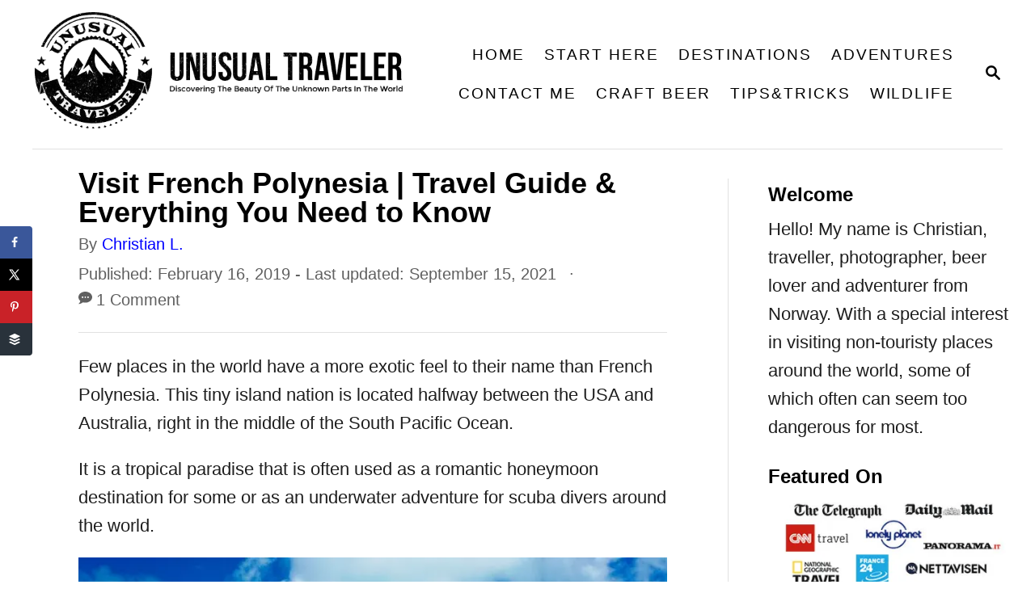

--- FILE ---
content_type: text/html; charset=UTF-8
request_url: https://www.unusualtraveler.com/french-polynesia-everything-you-need-to-know-before-visiting-paradise/
body_size: 34676
content:
<!DOCTYPE html><html lang="en-US" prefix="og: https://ogp.me/ns#">
	<head>
				<meta charset="UTF-8">
		<meta name="viewport" content="width=device-width, initial-scale=1.0">
		<meta http-equiv="X-UA-Compatible" content="ie=edge">
			<style>img:is([sizes="auto" i], [sizes^="auto," i]) { contain-intrinsic-size: 3000px 1500px }</style>
	<!-- Hubbub v.2.20.0 https://morehubbub.com/ -->
<meta property="og:locale" content="en_US" />
<meta property="og:type" content="article" />
<meta property="og:title" content="Visit French Polynesia | Travel Guide &amp; Everything You Need to Know" />
<meta property="og:description" content="Few places in the world have a more exotic feel to their name than French Polynesia. This tiny island nation is located halfway between the USA and Australia, right in the middle of the South" />
<meta property="og:url" content="https://www.unusualtraveler.com/french-polynesia-everything-you-need-to-know-before-visiting-paradise/" />
<meta property="og:site_name" content="Unusual Traveler" />
<meta property="og:updated_time" content="2021-09-15T12:13:55+00:00" />
<meta property="article:published_time" content="2019-02-16T15:03:30+00:00" />
<meta property="article:modified_time" content="2021-09-15T12:13:55+00:00" />
<meta name="twitter:card" content="summary_large_image" />
<meta name="twitter:title" content="Visit French Polynesia | Travel Guide &amp; Everything You Need to Know" />
<meta name="twitter:description" content="Few places in the world have a more exotic feel to their name than French Polynesia. This tiny island nation is located halfway between the USA and Australia, right in the middle of the South" />
<meta property="og:image" content="https://www.unusualtraveler.com/wp-content/uploads/2020/04/FRENCH-POLYNESIA-EVERYTHING-YOU-NEED-TO-KNOW-BEFORE-VISITING-PARADISE.jpg" />
<meta name="twitter:image" content="https://www.unusualtraveler.com/wp-content/uploads/2020/04/FRENCH-POLYNESIA-EVERYTHING-YOU-NEED-TO-KNOW-BEFORE-VISITING-PARADISE.jpg" />
<meta property="og:image:width" content="274" />
<meta property="og:image:height" content="486" />
<!-- Hubbub v.2.20.0 https://morehubbub.com/ -->

<!-- Search Engine Optimization by Rank Math - https://rankmath.com/ -->
<title>Visiting French Polynesia: What You Need to Know Traveling Paradise</title>
<meta name="description" content="Do you dream about getting away from the hustle and bustle of city life? Then it’s time to visit French Polynesia. Keep reading for an in-depth travel guide."/>
<meta name="robots" content="follow, index, max-snippet:-1, max-video-preview:-1, max-image-preview:large"/>
<link rel="canonical" href="https://www.unusualtraveler.com/french-polynesia-everything-you-need-to-know-before-visiting-paradise/" />
<meta property="og:locale" content="en_US" />
<meta property="og:type" content="article" />
<meta property="og:title" content="Visiting French Polynesia: What You Need to Know Traveling Paradise" />
<meta property="og:description" content="Do you dream about getting away from the hustle and bustle of city life? Then it’s time to visit French Polynesia. Keep reading for an in-depth travel guide." />
<meta property="og:url" content="https://www.unusualtraveler.com/french-polynesia-everything-you-need-to-know-before-visiting-paradise/" />
<meta property="og:site_name" content="Unusual Traveler" />
<meta property="article:publisher" content="https://www.facebook.com/profile.php?id=833910720" />
<meta property="article:author" content="https://www.facebook.com/UnusualTraveler" />
<meta property="article:tag" content="beach" />
<meta property="article:tag" content="budget" />
<meta property="article:tag" content="Travel" />
<meta property="article:tag" content="travel guide" />
<meta property="article:tag" content="travel tips" />
<meta property="article:tag" content="Underwater" />
<meta property="article:tag" content="unusual places" />
<meta property="article:section" content="French Polynesia" />
<meta property="og:updated_time" content="2021-09-15T12:13:55+02:00" />
<meta property="og:image" content="https://www.unusualtraveler.com/wp-content/uploads/2020/04/FRENCH-POLYNESIA-EVERYTHING-YOU-NEED-TO-KNOW-BEFORE-VISITING-PARADISE.jpg" />
<meta property="og:image:secure_url" content="https://www.unusualtraveler.com/wp-content/uploads/2020/04/FRENCH-POLYNESIA-EVERYTHING-YOU-NEED-TO-KNOW-BEFORE-VISITING-PARADISE.jpg" />
<meta property="og:image:width" content="274" />
<meta property="og:image:height" content="486" />
<meta property="og:image:alt" content="Travel guide to French Polynesia," />
<meta property="og:image:type" content="image/jpeg" />
<meta property="article:published_time" content="2019-02-16T15:03:30+01:00" />
<meta property="article:modified_time" content="2021-09-15T12:13:55+02:00" />
<meta name="twitter:card" content="summary_large_image" />
<meta name="twitter:title" content="Visiting French Polynesia: What You Need to Know Traveling Paradise" />
<meta name="twitter:description" content="Do you dream about getting away from the hustle and bustle of city life? Then it’s time to visit French Polynesia. Keep reading for an in-depth travel guide." />
<meta name="twitter:site" content="@Unusualtravelr" />
<meta name="twitter:creator" content="@Unusualtravelr" />
<meta name="twitter:image" content="https://www.unusualtraveler.com/wp-content/uploads/2020/04/FRENCH-POLYNESIA-EVERYTHING-YOU-NEED-TO-KNOW-BEFORE-VISITING-PARADISE.jpg" />
<meta name="twitter:label1" content="Written by" />
<meta name="twitter:data1" content="Christian L." />
<meta name="twitter:label2" content="Time to read" />
<meta name="twitter:data2" content="11 minutes" />
<script type="application/ld+json" class="rank-math-schema">{"@context":"https://schema.org","@graph":[{"@type":["Person","Organization"],"@id":"https://www.unusualtraveler.com/#person","name":"Christian L.","sameAs":["https://www.facebook.com/profile.php?id=833910720","https://twitter.com/Unusualtravelr"]},{"@type":"WebSite","@id":"https://www.unusualtraveler.com/#website","url":"https://www.unusualtraveler.com","name":"Christian L.","publisher":{"@id":"https://www.unusualtraveler.com/#person"},"inLanguage":"en-US"},{"@type":"ImageObject","@id":"https://www.unusualtraveler.com/wp-content/uploads/2020/04/FRENCH-POLYNESIA-EVERYTHING-YOU-NEED-TO-KNOW-BEFORE-VISITING-PARADISE.jpg","url":"https://www.unusualtraveler.com/wp-content/uploads/2020/04/FRENCH-POLYNESIA-EVERYTHING-YOU-NEED-TO-KNOW-BEFORE-VISITING-PARADISE.jpg","width":"274","height":"486","caption":"Travel guide to French Polynesia,","inLanguage":"en-US"},{"@type":"BreadcrumbList","@id":"https://www.unusualtraveler.com/french-polynesia-everything-you-need-to-know-before-visiting-paradise/#breadcrumb","itemListElement":[{"@type":"ListItem","position":"1","item":{"@id":"https://www.unusualtraveler.com","name":"Home"}},{"@type":"ListItem","position":"2","item":{"@id":"https://www.unusualtraveler.com/french-polynesia-everything-you-need-to-know-before-visiting-paradise/","name":"Visit French Polynesia | Travel Guide &#038; Everything You Need to Know"}}]},{"@type":"WebPage","@id":"https://www.unusualtraveler.com/french-polynesia-everything-you-need-to-know-before-visiting-paradise/#webpage","url":"https://www.unusualtraveler.com/french-polynesia-everything-you-need-to-know-before-visiting-paradise/","name":"Visiting French Polynesia: What You Need to Know Traveling Paradise","datePublished":"2019-02-16T15:03:30+01:00","dateModified":"2021-09-15T12:13:55+02:00","isPartOf":{"@id":"https://www.unusualtraveler.com/#website"},"primaryImageOfPage":{"@id":"https://www.unusualtraveler.com/wp-content/uploads/2020/04/FRENCH-POLYNESIA-EVERYTHING-YOU-NEED-TO-KNOW-BEFORE-VISITING-PARADISE.jpg"},"inLanguage":"en-US","breadcrumb":{"@id":"https://www.unusualtraveler.com/french-polynesia-everything-you-need-to-know-before-visiting-paradise/#breadcrumb"}},{"@type":"BlogPosting","headline":"Visiting French Polynesia: What You Need to Know Traveling Paradise","datePublished":"2019-02-16T15:03:30+01:00","dateModified":"2021-09-15T12:13:55+02:00","author":{"@type":"Person","name":"Christian L."},"name":"Visiting French Polynesia: What You Need to Know Traveling Paradise","@id":"https://www.unusualtraveler.com/french-polynesia-everything-you-need-to-know-before-visiting-paradise/#schema-112475","isPartOf":{"@id":"https://www.unusualtraveler.com/french-polynesia-everything-you-need-to-know-before-visiting-paradise/#webpage"},"publisher":{"@id":"https://www.unusualtraveler.com/#person"},"image":{"@id":"https://www.unusualtraveler.com/wp-content/uploads/2020/04/FRENCH-POLYNESIA-EVERYTHING-YOU-NEED-TO-KNOW-BEFORE-VISITING-PARADISE.jpg"},"inLanguage":"en-US","mainEntityOfPage":{"@id":"https://www.unusualtraveler.com/french-polynesia-everything-you-need-to-know-before-visiting-paradise/#webpage"}}]}</script>
<!-- /Rank Math WordPress SEO plugin -->

<link rel='dns-prefetch' href='//scripts.mediavine.com' />
<link rel='dns-prefetch' href='//www.googletagmanager.com' />
<link rel="alternate" type="application/rss+xml" title="Unusual Traveler &raquo; Feed" href="https://www.unusualtraveler.com/feed/" />
<link rel="alternate" type="application/rss+xml" title="Unusual Traveler &raquo; Comments Feed" href="https://www.unusualtraveler.com/comments/feed/" />
<link rel="alternate" type="application/rss+xml" title="Unusual Traveler &raquo; Visit French Polynesia | Travel Guide &#038; Everything You Need to Know Comments Feed" href="https://www.unusualtraveler.com/french-polynesia-everything-you-need-to-know-before-visiting-paradise/feed/" />
<style type="text/css" id="mv-trellis-custom-css">:root{--mv-trellis-color-link:var(--mv-trellis-color-primary);--mv-trellis-color-link-hover:var(--mv-trellis-color-secondary);--mv-trellis-font-body:Arial,"Helvetica Neue",Helvetica,sans-serif;--mv-trellis-font-heading:Arial,"Helvetica Neue",Helvetica,sans-serif;--mv-trellis-font-size-ex-sm:0.917125rem;--mv-trellis-font-size-sm:1.203125rem;--mv-trellis-font-size:1.375rem;--mv-trellis-font-size-lg:1.546875rem;--mv-trellis-color-primary:#000000;--mv-trellis-color-secondary:#5971AC;--mv-trellis-max-logo-size:150px;--mv-trellis-gutter-small:6px;--mv-trellis-gutter:12px;--mv-trellis-gutter-double:24px;--mv-trellis-gutter-large:24px;--mv-trellis-h1-font-color:#000000;--mv-trellis-h1-font-size:2.25rem;--mv-trellis-heading-font-color:#000000;}</style><style id='classic-theme-styles-inline-css' type='text/css'>
/*! This file is auto-generated */
.wp-block-button__link{color:#fff;background-color:#32373c;border-radius:9999px;box-shadow:none;text-decoration:none;padding:calc(.667em + 2px) calc(1.333em + 2px);font-size:1.125em}.wp-block-file__button{background:#32373c;color:#fff;text-decoration:none}
</style>
<style id='global-styles-inline-css' type='text/css'>
:root{--wp--preset--aspect-ratio--square: 1;--wp--preset--aspect-ratio--4-3: 4/3;--wp--preset--aspect-ratio--3-4: 3/4;--wp--preset--aspect-ratio--3-2: 3/2;--wp--preset--aspect-ratio--2-3: 2/3;--wp--preset--aspect-ratio--16-9: 16/9;--wp--preset--aspect-ratio--9-16: 9/16;--wp--preset--color--black: #000000;--wp--preset--color--cyan-bluish-gray: #abb8c3;--wp--preset--color--white: #ffffff;--wp--preset--color--pale-pink: #f78da7;--wp--preset--color--vivid-red: #cf2e2e;--wp--preset--color--luminous-vivid-orange: #ff6900;--wp--preset--color--luminous-vivid-amber: #fcb900;--wp--preset--color--light-green-cyan: #7bdcb5;--wp--preset--color--vivid-green-cyan: #00d084;--wp--preset--color--pale-cyan-blue: #8ed1fc;--wp--preset--color--vivid-cyan-blue: #0693e3;--wp--preset--color--vivid-purple: #9b51e0;--wp--preset--gradient--vivid-cyan-blue-to-vivid-purple: linear-gradient(135deg,rgba(6,147,227,1) 0%,rgb(155,81,224) 100%);--wp--preset--gradient--light-green-cyan-to-vivid-green-cyan: linear-gradient(135deg,rgb(122,220,180) 0%,rgb(0,208,130) 100%);--wp--preset--gradient--luminous-vivid-amber-to-luminous-vivid-orange: linear-gradient(135deg,rgba(252,185,0,1) 0%,rgba(255,105,0,1) 100%);--wp--preset--gradient--luminous-vivid-orange-to-vivid-red: linear-gradient(135deg,rgba(255,105,0,1) 0%,rgb(207,46,46) 100%);--wp--preset--gradient--very-light-gray-to-cyan-bluish-gray: linear-gradient(135deg,rgb(238,238,238) 0%,rgb(169,184,195) 100%);--wp--preset--gradient--cool-to-warm-spectrum: linear-gradient(135deg,rgb(74,234,220) 0%,rgb(151,120,209) 20%,rgb(207,42,186) 40%,rgb(238,44,130) 60%,rgb(251,105,98) 80%,rgb(254,248,76) 100%);--wp--preset--gradient--blush-light-purple: linear-gradient(135deg,rgb(255,206,236) 0%,rgb(152,150,240) 100%);--wp--preset--gradient--blush-bordeaux: linear-gradient(135deg,rgb(254,205,165) 0%,rgb(254,45,45) 50%,rgb(107,0,62) 100%);--wp--preset--gradient--luminous-dusk: linear-gradient(135deg,rgb(255,203,112) 0%,rgb(199,81,192) 50%,rgb(65,88,208) 100%);--wp--preset--gradient--pale-ocean: linear-gradient(135deg,rgb(255,245,203) 0%,rgb(182,227,212) 50%,rgb(51,167,181) 100%);--wp--preset--gradient--electric-grass: linear-gradient(135deg,rgb(202,248,128) 0%,rgb(113,206,126) 100%);--wp--preset--gradient--midnight: linear-gradient(135deg,rgb(2,3,129) 0%,rgb(40,116,252) 100%);--wp--preset--font-size--small: 13px;--wp--preset--font-size--medium: 20px;--wp--preset--font-size--large: 36px;--wp--preset--font-size--x-large: 42px;--wp--preset--spacing--20: 0.44rem;--wp--preset--spacing--30: 0.67rem;--wp--preset--spacing--40: 1rem;--wp--preset--spacing--50: 1.5rem;--wp--preset--spacing--60: 2.25rem;--wp--preset--spacing--70: 3.38rem;--wp--preset--spacing--80: 5.06rem;--wp--preset--shadow--natural: 6px 6px 9px rgba(0, 0, 0, 0.2);--wp--preset--shadow--deep: 12px 12px 50px rgba(0, 0, 0, 0.4);--wp--preset--shadow--sharp: 6px 6px 0px rgba(0, 0, 0, 0.2);--wp--preset--shadow--outlined: 6px 6px 0px -3px rgba(255, 255, 255, 1), 6px 6px rgba(0, 0, 0, 1);--wp--preset--shadow--crisp: 6px 6px 0px rgba(0, 0, 0, 1);}:where(.is-layout-flex){gap: 0.5em;}:where(.is-layout-grid){gap: 0.5em;}body .is-layout-flex{display: flex;}.is-layout-flex{flex-wrap: wrap;align-items: center;}.is-layout-flex > :is(*, div){margin: 0;}body .is-layout-grid{display: grid;}.is-layout-grid > :is(*, div){margin: 0;}:where(.wp-block-columns.is-layout-flex){gap: 2em;}:where(.wp-block-columns.is-layout-grid){gap: 2em;}:where(.wp-block-post-template.is-layout-flex){gap: 1.25em;}:where(.wp-block-post-template.is-layout-grid){gap: 1.25em;}.has-black-color{color: var(--wp--preset--color--black) !important;}.has-cyan-bluish-gray-color{color: var(--wp--preset--color--cyan-bluish-gray) !important;}.has-white-color{color: var(--wp--preset--color--white) !important;}.has-pale-pink-color{color: var(--wp--preset--color--pale-pink) !important;}.has-vivid-red-color{color: var(--wp--preset--color--vivid-red) !important;}.has-luminous-vivid-orange-color{color: var(--wp--preset--color--luminous-vivid-orange) !important;}.has-luminous-vivid-amber-color{color: var(--wp--preset--color--luminous-vivid-amber) !important;}.has-light-green-cyan-color{color: var(--wp--preset--color--light-green-cyan) !important;}.has-vivid-green-cyan-color{color: var(--wp--preset--color--vivid-green-cyan) !important;}.has-pale-cyan-blue-color{color: var(--wp--preset--color--pale-cyan-blue) !important;}.has-vivid-cyan-blue-color{color: var(--wp--preset--color--vivid-cyan-blue) !important;}.has-vivid-purple-color{color: var(--wp--preset--color--vivid-purple) !important;}.has-black-background-color{background-color: var(--wp--preset--color--black) !important;}.has-cyan-bluish-gray-background-color{background-color: var(--wp--preset--color--cyan-bluish-gray) !important;}.has-white-background-color{background-color: var(--wp--preset--color--white) !important;}.has-pale-pink-background-color{background-color: var(--wp--preset--color--pale-pink) !important;}.has-vivid-red-background-color{background-color: var(--wp--preset--color--vivid-red) !important;}.has-luminous-vivid-orange-background-color{background-color: var(--wp--preset--color--luminous-vivid-orange) !important;}.has-luminous-vivid-amber-background-color{background-color: var(--wp--preset--color--luminous-vivid-amber) !important;}.has-light-green-cyan-background-color{background-color: var(--wp--preset--color--light-green-cyan) !important;}.has-vivid-green-cyan-background-color{background-color: var(--wp--preset--color--vivid-green-cyan) !important;}.has-pale-cyan-blue-background-color{background-color: var(--wp--preset--color--pale-cyan-blue) !important;}.has-vivid-cyan-blue-background-color{background-color: var(--wp--preset--color--vivid-cyan-blue) !important;}.has-vivid-purple-background-color{background-color: var(--wp--preset--color--vivid-purple) !important;}.has-black-border-color{border-color: var(--wp--preset--color--black) !important;}.has-cyan-bluish-gray-border-color{border-color: var(--wp--preset--color--cyan-bluish-gray) !important;}.has-white-border-color{border-color: var(--wp--preset--color--white) !important;}.has-pale-pink-border-color{border-color: var(--wp--preset--color--pale-pink) !important;}.has-vivid-red-border-color{border-color: var(--wp--preset--color--vivid-red) !important;}.has-luminous-vivid-orange-border-color{border-color: var(--wp--preset--color--luminous-vivid-orange) !important;}.has-luminous-vivid-amber-border-color{border-color: var(--wp--preset--color--luminous-vivid-amber) !important;}.has-light-green-cyan-border-color{border-color: var(--wp--preset--color--light-green-cyan) !important;}.has-vivid-green-cyan-border-color{border-color: var(--wp--preset--color--vivid-green-cyan) !important;}.has-pale-cyan-blue-border-color{border-color: var(--wp--preset--color--pale-cyan-blue) !important;}.has-vivid-cyan-blue-border-color{border-color: var(--wp--preset--color--vivid-cyan-blue) !important;}.has-vivid-purple-border-color{border-color: var(--wp--preset--color--vivid-purple) !important;}.has-vivid-cyan-blue-to-vivid-purple-gradient-background{background: var(--wp--preset--gradient--vivid-cyan-blue-to-vivid-purple) !important;}.has-light-green-cyan-to-vivid-green-cyan-gradient-background{background: var(--wp--preset--gradient--light-green-cyan-to-vivid-green-cyan) !important;}.has-luminous-vivid-amber-to-luminous-vivid-orange-gradient-background{background: var(--wp--preset--gradient--luminous-vivid-amber-to-luminous-vivid-orange) !important;}.has-luminous-vivid-orange-to-vivid-red-gradient-background{background: var(--wp--preset--gradient--luminous-vivid-orange-to-vivid-red) !important;}.has-very-light-gray-to-cyan-bluish-gray-gradient-background{background: var(--wp--preset--gradient--very-light-gray-to-cyan-bluish-gray) !important;}.has-cool-to-warm-spectrum-gradient-background{background: var(--wp--preset--gradient--cool-to-warm-spectrum) !important;}.has-blush-light-purple-gradient-background{background: var(--wp--preset--gradient--blush-light-purple) !important;}.has-blush-bordeaux-gradient-background{background: var(--wp--preset--gradient--blush-bordeaux) !important;}.has-luminous-dusk-gradient-background{background: var(--wp--preset--gradient--luminous-dusk) !important;}.has-pale-ocean-gradient-background{background: var(--wp--preset--gradient--pale-ocean) !important;}.has-electric-grass-gradient-background{background: var(--wp--preset--gradient--electric-grass) !important;}.has-midnight-gradient-background{background: var(--wp--preset--gradient--midnight) !important;}.has-small-font-size{font-size: var(--wp--preset--font-size--small) !important;}.has-medium-font-size{font-size: var(--wp--preset--font-size--medium) !important;}.has-large-font-size{font-size: var(--wp--preset--font-size--large) !important;}.has-x-large-font-size{font-size: var(--wp--preset--font-size--x-large) !important;}
:where(.wp-block-post-template.is-layout-flex){gap: 1.25em;}:where(.wp-block-post-template.is-layout-grid){gap: 1.25em;}
:where(.wp-block-columns.is-layout-flex){gap: 2em;}:where(.wp-block-columns.is-layout-grid){gap: 2em;}
:root :where(.wp-block-pullquote){font-size: 1.5em;line-height: 1.6;}
</style>
<style id='dpsp-frontend-style-pro-inline-css' type='text/css'>

				@media screen and ( max-width : 720px ) {
					.dpsp-content-wrapper.dpsp-hide-on-mobile,
					.dpsp-share-text.dpsp-hide-on-mobile,
					.dpsp-content-wrapper .dpsp-network-label {
						display: none;
					}
					.dpsp-has-spacing .dpsp-networks-btns-wrapper li {
						margin:0 2% 10px 0;
					}
					.dpsp-network-btn.dpsp-has-label:not(.dpsp-has-count) {
						max-height: 40px;
						padding: 0;
						justify-content: center;
					}
					.dpsp-content-wrapper.dpsp-size-small .dpsp-network-btn.dpsp-has-label:not(.dpsp-has-count){
						max-height: 32px;
					}
					.dpsp-content-wrapper.dpsp-size-large .dpsp-network-btn.dpsp-has-label:not(.dpsp-has-count){
						max-height: 46px;
					}
				}
			
			@media screen and ( max-width : 720px ) {
				aside#dpsp-floating-sidebar.dpsp-hide-on-mobile.opened {
					display: none;
				}
			}
			
			@media screen and ( max-width : 720px ) {
				aside#dpsp-floating-sidebar.dpsp-hide-on-mobile.opened {
					display: none;
				}
			}
			
@media only screen and (min-width: 721px) and (max-width: 1350px) {.has-grow-sidebar .content > .wrapper,.has-grow-sidebar .footer > .wrapper {margin-left:60px;}.has-grow-sidebar .wrapper-content{padding-left:10px;padding-right:10px;}}@media only screen and (max-width:1184px) {.has-grow-sidebar .widget-container.mv_trellis_mobile_hide{display:none;}.has-grow-sidebar .wrapper-content{display:block;}}
@media only screen and (max-width:600px) {.hide-featured-image-on-mobile #content .article-featured-img img{display: none;}}
</style>
<link rel="stylesheet" class="mvt-styles" href="https://www.unusualtraveler.com/wp-content/mvt-critical/1/75be5d5ebf9f27fef409a65f8067f8ff.f6d019cc11c31e7956b230e50250cff8.secondary.css?ver=6.8.3" media="print" onload="this.media='all'"><noscript><link rel='stylesheet' id='mvt-uncritical-css' href='https://www.unusualtraveler.com/wp-content/mvt-critical/1/75be5d5ebf9f27fef409a65f8067f8ff.f6d019cc11c31e7956b230e50250cff8.secondary.css?ver=6.8.3' type='text/css' media='all' />
</noscript><style>@charset "UTF-8";.wp-block-gallery.has-nested-images figure.wp-block-image:not(#individual-image){margin:0;width:calc(50% - var(--wp--style--unstable-gallery-gap,16px)/ 2)}.wp-block-gallery.has-nested-images figure.wp-block-image{box-sizing:border-box;display:flex;flex-direction:column;flex-grow:1;justify-content:center;max-width:100%;position:relative}.wp-block-gallery.has-nested-images figure.wp-block-image>a,.wp-block-gallery.has-nested-images figure.wp-block-image>div{flex-direction:column;flex-grow:1;margin:0}.wp-block-gallery.has-nested-images figure.wp-block-image img{display:block;height:auto;max-width:100%!important;width:auto}.wp-block-gallery.has-nested-images figure.wp-block-image figcaption,.wp-block-gallery.has-nested-images figure.wp-block-image:has(figcaption):before{bottom:0;left:0;max-height:100%;position:absolute;right:0}.wp-block-gallery.has-nested-images figure.wp-block-image:has(figcaption):before{-webkit-backdrop-filter:blur(3px);backdrop-filter:blur(3px);content:"";height:100%;-webkit-mask-image:linear-gradient(0deg,#000 20%,#0000);mask-image:linear-gradient(0deg,#000 20%,#0000);max-height:40%}.wp-block-gallery.has-nested-images figure.wp-block-image figcaption{background:linear-gradient(0deg,#0006,#0000);box-sizing:border-box;color:#fff;font-size:13px;margin:0;overflow:auto;padding:1em;scrollbar-color:#0000 #0000;scrollbar-gutter:stable both-edges;scrollbar-width:thin;text-align:center;text-shadow:0 0 1.5px #000;will-change:transform}.wp-block-gallery.has-nested-images figure.wp-block-image figcaption::-webkit-scrollbar{height:12px;width:12px}.wp-block-gallery.has-nested-images figure.wp-block-image figcaption::-webkit-scrollbar-track{background-color:initial}.wp-block-gallery.has-nested-images figure.wp-block-image figcaption::-webkit-scrollbar-thumb{background-clip:padding-box;background-color:initial;border:3px solid #0000;border-radius:8px}.wp-block-gallery.has-nested-images figure.wp-block-image figcaption:focus-within::-webkit-scrollbar-thumb,.wp-block-gallery.has-nested-images figure.wp-block-image figcaption:focus::-webkit-scrollbar-thumb,.wp-block-gallery.has-nested-images figure.wp-block-image figcaption:hover::-webkit-scrollbar-thumb{background-color:#fffc}.wp-block-gallery.has-nested-images figure.wp-block-image figcaption:focus,.wp-block-gallery.has-nested-images figure.wp-block-image figcaption:focus-within,.wp-block-gallery.has-nested-images figure.wp-block-image figcaption:hover{scrollbar-color:#fffc #0000}@media (hover:none){.wp-block-gallery.has-nested-images figure.wp-block-image figcaption{scrollbar-color:#fffc #0000}}.wp-block-gallery.has-nested-images figure.wp-block-image figcaption img{display:inline}.wp-block-gallery.has-nested-images figure.wp-block-image figcaption a{color:inherit}.wp-block-gallery.has-nested-images figure.wp-block-image.has-custom-border img{box-sizing:border-box}.wp-block-gallery.has-nested-images figure.wp-block-image.has-custom-border>a,.wp-block-gallery.has-nested-images figure.wp-block-image.has-custom-border>div,.wp-block-gallery.has-nested-images figure.wp-block-image.is-style-rounded>a,.wp-block-gallery.has-nested-images figure.wp-block-image.is-style-rounded>div{flex:1 1 auto}.wp-block-gallery.has-nested-images figure.wp-block-image.has-custom-border figcaption,.wp-block-gallery.has-nested-images figure.wp-block-image.is-style-rounded figcaption{background:0 0;color:inherit;flex:initial;margin:0;padding:10px 10px 9px;position:relative;text-shadow:none}.wp-block-gallery.has-nested-images figure.wp-block-image.has-custom-border:before,.wp-block-gallery.has-nested-images figure.wp-block-image.is-style-rounded:before{content:none}.wp-block-gallery.has-nested-images:not(.is-cropped) figure.wp-block-image:not(#individual-image){margin-bottom:auto;margin-top:0}.wp-block-gallery.has-nested-images.is-cropped figure.wp-block-image:not(#individual-image){align-self:inherit}.wp-block-gallery.has-nested-images.is-cropped figure.wp-block-image:not(#individual-image)>a,.wp-block-gallery.has-nested-images.is-cropped figure.wp-block-image:not(#individual-image)>div:not(.components-drop-zone){display:flex}.wp-block-gallery.has-nested-images.is-cropped figure.wp-block-image:not(#individual-image) a,.wp-block-gallery.has-nested-images.is-cropped figure.wp-block-image:not(#individual-image) img{flex:1 0 0%;height:100%;object-fit:cover;width:100%}.wp-block-gallery.has-nested-images.columns-1 figure.wp-block-image:not(#individual-image){width:100%}@media (min-width:600px){.wp-block-gallery.has-nested-images.columns-3 figure.wp-block-image:not(#individual-image){width:calc(33.33333% - var(--wp--style--unstable-gallery-gap,16px)*.66667)}.wp-block-gallery.has-nested-images.columns-4 figure.wp-block-image:not(#individual-image){width:calc(25% - var(--wp--style--unstable-gallery-gap,16px)*.75)}.wp-block-gallery.has-nested-images.columns-5 figure.wp-block-image:not(#individual-image){width:calc(20% - var(--wp--style--unstable-gallery-gap,16px)*.8)}.wp-block-gallery.has-nested-images.columns-6 figure.wp-block-image:not(#individual-image){width:calc(16.66667% - var(--wp--style--unstable-gallery-gap,16px)*.83333)}.wp-block-gallery.has-nested-images.columns-7 figure.wp-block-image:not(#individual-image){width:calc(14.28571% - var(--wp--style--unstable-gallery-gap,16px)*.85714)}.wp-block-gallery.has-nested-images.columns-8 figure.wp-block-image:not(#individual-image){width:calc(12.5% - var(--wp--style--unstable-gallery-gap,16px)*.875)}.wp-block-gallery.has-nested-images.columns-default figure.wp-block-image:not(#individual-image){width:calc(33.33% - var(--wp--style--unstable-gallery-gap,16px)*.66667)}.wp-block-gallery.has-nested-images.columns-default figure.wp-block-image:not(#individual-image):first-child:nth-last-child(2),.wp-block-gallery.has-nested-images.columns-default figure.wp-block-image:not(#individual-image):first-child:nth-last-child(2)~figure.wp-block-image:not(#individual-image){width:calc(50% - var(--wp--style--unstable-gallery-gap,16px)*.5)}.wp-block-gallery.has-nested-images.columns-default figure.wp-block-image:not(#individual-image):first-child:last-child{width:100%}}.wp-block-image>a,.wp-block-image>figure>a{display:inline-block}.wp-block-image img{box-sizing:border-box;height:auto;max-width:100%;vertical-align:bottom}@media not (prefers-reduced-motion){.wp-block-image img.hide{visibility:hidden}.wp-block-image img.show{animation:show-content-image .4s}}.wp-block-image[style*=border-radius] img,.wp-block-image[style*=border-radius]>a{border-radius:inherit}.wp-block-image.has-custom-border img{box-sizing:border-box}.wp-block-image.aligncenter{text-align:center}.wp-block-image.alignfull>a,.wp-block-image.alignwide>a{width:100%}.wp-block-image.alignfull img,.wp-block-image.alignwide img{height:auto;width:100%}.wp-block-image .aligncenter,.wp-block-image .alignleft,.wp-block-image .alignright,.wp-block-image.aligncenter,.wp-block-image.alignleft,.wp-block-image.alignright{display:table}.wp-block-image .aligncenter>figcaption,.wp-block-image .alignleft>figcaption,.wp-block-image .alignright>figcaption,.wp-block-image.aligncenter>figcaption,.wp-block-image.alignleft>figcaption,.wp-block-image.alignright>figcaption{caption-side:bottom;display:table-caption}.wp-block-image .alignleft{float:left;margin:.5em 1em .5em 0}.wp-block-image .alignright{float:right;margin:.5em 0 .5em 1em}.wp-block-image .aligncenter{margin-left:auto;margin-right:auto}.wp-block-image :where(figcaption){margin-bottom:1em;margin-top:.5em}.wp-block-image.is-style-circle-mask img{border-radius:9999px}@supports ((-webkit-mask-image:none) or (mask-image:none)) or (-webkit-mask-image:none){.wp-block-image.is-style-circle-mask img{border-radius:0;-webkit-mask-image:url('data:image/svg+xml;utf8,<svg viewBox="0 0 100 100" xmlns="http://www.w3.org/2000/svg"><circle cx="50" cy="50" r="50"/></svg>');mask-image:url('data:image/svg+xml;utf8,<svg viewBox="0 0 100 100" xmlns="http://www.w3.org/2000/svg"><circle cx="50" cy="50" r="50"/></svg>');mask-mode:alpha;-webkit-mask-position:center;mask-position:center;-webkit-mask-repeat:no-repeat;mask-repeat:no-repeat;-webkit-mask-size:contain;mask-size:contain}}:root :where(.wp-block-image.is-style-roundedimg,.wp-block-image.is-style-roundedimg){border-radius:9999px}.wp-block-image figure{margin:0}.wp-lightbox-overlay .wp-block-image{align-items:center;box-sizing:border-box;display:flex;height:100%;justify-content:center;margin:0;position:relative;transform-origin:0 0;width:100%;z-index:3000000}.wp-lightbox-overlay .wp-block-image img{height:var(--wp--lightbox-image-height);min-height:var(--wp--lightbox-image-height);min-width:var(--wp--lightbox-image-width);width:var(--wp--lightbox-image-width)}.wp-lightbox-overlay .wp-block-image figcaption{display:none}@keyframes show-content-image{0%{visibility:hidden}99%{visibility:hidden}to{visibility:visible}}ul{box-sizing:border-box}:root :where(.wp-block-list.has-background){padding:1.25em 2.375em}.entry-content{counter-reset:footnotes}:root{--wp--preset--font-size--normal:16px;--wp--preset--font-size--huge:42px}.aligncenter{clear:both}.screen-reader-text{border:0;clip-path:inset(50%);height:1px;margin:-1px;overflow:hidden;padding:0;position:absolute;width:1px;word-wrap:normal!important}html :where(img[class*=wp-image-]){height:auto;max-width:100%}:where(figure){margin:0 0 1em}#dpsp-content-top{margin-bottom:1.2em}.dpsp-share-text{margin-bottom:10px;font-weight:700}.dpsp-networks-btns-wrapper{margin:0!important;padding:0!important;list-style:none!important}.dpsp-networks-btns-wrapper:after{display:block;clear:both;height:0;content:""}.dpsp-networks-btns-wrapper li{float:left;margin:0;padding:0;border:0;list-style-type:none!important}.dpsp-networks-btns-wrapper li:before{display:none!important}.dpsp-networks-btns-wrapper li:first-child{margin-left:0!important}.dpsp-networks-btns-wrapper .dpsp-network-btn{display:flex;position:relative;-moz-box-sizing:border-box;box-sizing:border-box;width:100%;min-width:40px;height:40px;max-height:40px;padding:0;border:2px solid;border-radius:0;box-shadow:none;font-family:Arial,sans-serif;font-size:14px;font-weight:700;line-height:36px;text-align:center;vertical-align:middle;text-decoration:none!important;text-transform:unset!important}.dpsp-networks-btns-wrapper.dpsp-column-auto .dpsp-network-btn.dpsp-no-label{width:40px}.dpsp-button-style-6 .dpsp-networks-btns-wrapper.dpsp-column-auto:not(.dpsp-networks-btns-sidebar):not(.dpsp-networks-btns-sticky-bar) .dpsp-network-btn.dpsp-no-label .dpsp-network-icon,.dpsp-button-style-7 .dpsp-networks-btns-wrapper.dpsp-column-auto:not(.dpsp-networks-btns-sidebar):not(.dpsp-networks-btns-sticky-bar) .dpsp-network-btn.dpsp-no-label .dpsp-network-icon,.dpsp-button-style-8 .dpsp-networks-btns-wrapper.dpsp-column-auto:not(.dpsp-networks-btns-sidebar):not(.dpsp-networks-btns-sticky-bar) .dpsp-network-btn.dpsp-no-label .dpsp-network-icon{left:-2px}.dpsp-networks-btns-wrapper .dpsp-network-btn:after{display:block;clear:both;height:0;content:""}.dpsp-networks-btns-wrapper.dpsp-column-auto .dpsp-network-btn.dpsp-no-label{padding-left:0!important}.dpsp-button-style-6 .dpsp-networks-btns-wrapper:not(.dpsp-networks-btns-sidebar):not(.dpsp-column-auto):not(.dpsp-column-6) .dpsp-network-btn.dpsp-has-count-only .dpsp-network-label-wrapper,.dpsp-button-style-7 .dpsp-networks-btns-wrapper:not(.dpsp-networks-btns-sidebar):not(.dpsp-column-auto):not(.dpsp-column-6) .dpsp-network-btn.dpsp-has-count-only .dpsp-network-label-wrapper{display:inline-block;text-indent:2em}.dpsp-networks-btns-wrapper.dpsp-column-1 li{width:100%;margin-left:0}.dpsp-has-spacing .dpsp-networks-btns-wrapper.dpsp-column-1 li{margin-right:0}.dpsp-networks-btns-wrapper.dpsp-column-2 li{width:50%}.dpsp-has-spacing .dpsp-networks-btns-wrapper.dpsp-column-2 li{width:49%}.dpsp-networks-btns-wrapper.dpsp-column-2 li:nth-child(2n){margin-right:0}.dpsp-networks-btns-wrapper.dpsp-column-3 li{width:33.3333%}.dpsp-has-spacing .dpsp-networks-btns-wrapper.dpsp-column-3 li{width:32%}.dpsp-networks-btns-wrapper.dpsp-column-3 li:nth-child(3n){margin-right:0}.dpsp-networks-btns-wrapper.dpsp-column-4 li{width:25%}.dpsp-has-spacing .dpsp-networks-btns-wrapper.dpsp-column-4 li{width:23.5%}.dpsp-networks-btns-wrapper.dpsp-column-4 li:nth-child(4n){margin-right:0}.dpsp-networks-btns-wrapper.dpsp-column-5 li{width:20%}.dpsp-has-spacing .dpsp-networks-btns-wrapper.dpsp-column-5 li{width:18.4%}.dpsp-networks-btns-wrapper.dpsp-column-5 li:nth-child(5n){margin-right:0}.dpsp-networks-btns-wrapper.dpsp-column-6 li{width:16.6666%}.dpsp-has-spacing .dpsp-networks-btns-wrapper.dpsp-column-6 li{width:15%}.dpsp-networks-btns-wrapper.dpsp-column-6 li:nth-child(6n){margin-right:0}.dpsp-networks-btns-wrapper.dpsp-column-7 li{width:14.285%}.dpsp-has-spacing .dpsp-networks-btns-wrapper.dpsp-column-7 li{width:13%}.dpsp-networks-btns-wrapper.dpsp-column-7 li:nth-child(6n){margin-right:0}.dpsp-facebook{--networkAccent:#334d87;--networkColor:#3a579a;--networkHover:rgba(51,77,135,0.4)}.dpsp-networks-btns-wrapper .dpsp-network-btn.dpsp-facebook{border-color:#3a579a;color:#3a579a;background:#3a579a}.dpsp-networks-btns-wrapper .dpsp-network-btn.dpsp-facebook:not(:hover):not(:active){color:#3a579a}.dpsp-networks-btns-wrapper .dpsp-network-btn.dpsp-facebook .dpsp-network-icon{border-color:#3a579a;color:#3a579a;background:#3a579a}.dpsp-networks-btns-wrapper .dpsp-network-btn.dpsp-facebook .dpsp-network-icon .dpsp-network-icon-inner>svg{fill:var(--customNetworkColor,var(--networkColor,#3a579a))}.dpsp-x{--networkAccent:#000;--networkColor:#000;--networkHover:rgba(0,0,0,0.4)}.dpsp-networks-btns-wrapper .dpsp-network-btn.dpsp-x{border-color:#000;color:#000;background:#000}.dpsp-networks-btns-wrapper .dpsp-network-btn.dpsp-x:not(:hover):not(:active){color:#000}.dpsp-networks-btns-wrapper .dpsp-network-btn.dpsp-x .dpsp-network-icon{border-color:#000;color:#000;background:#000}.dpsp-networks-btns-wrapper .dpsp-network-btn.dpsp-x .dpsp-network-icon .dpsp-network-icon-inner>svg{fill:var(--customNetworkColor,var(--networkColor,#000))}.dpsp-pinterest{--networkAccent:#b31e24;--networkColor:#c92228;--networkHover:rgba(179,30,36,0.4)}.dpsp-networks-btns-wrapper .dpsp-network-btn.dpsp-pinterest{border-color:#c92228;color:#c92228;background:#c92228}.dpsp-networks-btns-wrapper .dpsp-network-btn.dpsp-pinterest:not(:hover):not(:active){color:#c92228}.dpsp-networks-btns-wrapper .dpsp-network-btn.dpsp-pinterest .dpsp-network-icon{border-color:#c92228;color:#c92228;background:#c92228}.dpsp-networks-btns-wrapper .dpsp-network-btn.dpsp-pinterest .dpsp-network-icon .dpsp-network-icon-inner>svg{fill:var(--customNetworkColor,var(--networkColor,#c92228))}.dpsp-buffer{--networkAccent:#21282f;--networkColor:#29323b;--networkHover:rgba(33,40,47,0.4)}.dpsp-networks-btns-wrapper .dpsp-network-btn.dpsp-buffer{border-color:#29323b;color:#29323b;background:#29323b}.dpsp-networks-btns-wrapper .dpsp-network-btn.dpsp-buffer:not(:hover):not(:active){color:#29323b}.dpsp-networks-btns-wrapper .dpsp-network-btn.dpsp-buffer .dpsp-network-icon{border-color:#29323b;color:#29323b;background:#29323b}.dpsp-networks-btns-wrapper .dpsp-network-btn.dpsp-buffer .dpsp-network-icon .dpsp-network-icon-inner>svg{fill:var(--customNetworkColor,var(--networkColor,#29323b))}.dpsp-shape-rounded .dpsp-network-btn,.dpsp-shape-rounded .dpsp-network-btn .dpsp-network-icon{-webkit-border-top-left-radius:4px;-moz-border-radius-topleft:4px;border-top-left-radius:4px;-webkit-border-bottom-left-radius:4px;-moz-border-radius-bottomleft:4px;border-bottom-left-radius:4px}.dpsp-shape-rounded .dpsp-network-btn,.dpsp-shape-rounded .dpsp-no-label.dpsp-network-btn .dpsp-network-icon{-webkit-border-top-right-radius:4px;-moz-border-radius-topright:4px;border-top-right-radius:4px;-webkit-border-bottom-right-radius:4px;-moz-border-radius-bottomright:4px;border-bottom-right-radius:4px}.dpsp-has-spacing .dpsp-networks-btns-wrapper li{margin-right:2%;margin-bottom:10px;margin-left:0!important}.dpsp-size-small .dpsp-networks-btns-wrapper.dpsp-column-auto:not(.dpsp-networks-btns-sidebar):not(.dpsp-networks-btns-sticky-bar) .dpsp-network-btn.dpsp-no-label{width:32px}.dpsp-size-small .dpsp-networks-btns-wrapper.dpsp-column-auto:not(.dpsp-networks-btns-sidebar):not(.dpsp-networks-btns-sticky-bar) .dpsp-network-btn.dpsp-no-label .dpsp-network-icon{left:0}.dpsp-size-small.dpsp-button-style-6 .dpsp-networks-btns-wrapper.dpsp-column-auto:not(.dpsp-networks-btns-sidebar):not(.dpsp-networks-btns-sticky-bar) .dpsp-network-btn.dpsp-no-label .dpsp-network-icon,.dpsp-size-small.dpsp-button-style-7 .dpsp-networks-btns-wrapper.dpsp-column-auto:not(.dpsp-networks-btns-sidebar):not(.dpsp-networks-btns-sticky-bar) .dpsp-network-btn.dpsp-no-label .dpsp-network-icon,.dpsp-size-small.dpsp-button-style-8 .dpsp-networks-btns-wrapper.dpsp-column-auto:not(.dpsp-networks-btns-sidebar):not(.dpsp-networks-btns-sticky-bar) .dpsp-network-btn.dpsp-no-label .dpsp-network-icon{left:-2px}.dpsp-size-large .dpsp-networks-btns-wrapper.dpsp-column-auto:not(.dpsp-networks-btns-sidebar):not(.dpsp-networks-btns-sticky-bar) .dpsp-network-btn.dpsp-no-label{width:46px}.dpsp-size-large .dpsp-networks-btns-wrapper.dpsp-column-auto:not(.dpsp-networks-btns-sidebar):not(.dpsp-networks-btns-sticky-bar) .dpsp-network-btn.dpsp-no-label .dpsp-network-icon{left:0}.dpsp-size-large.dpsp-button-style-6 .dpsp-networks-btns-wrapper.dpsp-column-auto:not(.dpsp-networks-btns-sidebar):not(.dpsp-networks-btns-sticky-bar) .dpsp-network-btn.dpsp-no-label .dpsp-network-icon,.dpsp-size-large.dpsp-button-style-7 .dpsp-networks-btns-wrapper.dpsp-column-auto:not(.dpsp-networks-btns-sidebar):not(.dpsp-networks-btns-sticky-bar) .dpsp-network-btn.dpsp-no-label .dpsp-network-icon,.dpsp-size-large.dpsp-button-style-8 .dpsp-networks-btns-wrapper.dpsp-column-auto:not(.dpsp-networks-btns-sidebar):not(.dpsp-networks-btns-sticky-bar) .dpsp-network-btn.dpsp-no-label .dpsp-network-icon{left:-2px}.dpsp-networks-btns-wrapper.dpsp-networks-btns-pop-up.dpsp-column-auto{text-align:center}.dpsp-networks-btns-wrapper.dpsp-networks-btns-pop-up.dpsp-column-auto li{display:inline-block;float:none}#dpsp-floating-sidebar{position:fixed;top:50%;transform:translateY(-50%);z-index:9998}#dpsp-floating-sidebar.dpsp-position-left{left:0}.dpsp-networks-btns-wrapper.dpsp-networks-btns-sidebar li{float:none;margin-left:0}.dpsp-networks-btns-wrapper.dpsp-networks-btns-sidebar .dpsp-network-btn{width:40px;padding:0}.dpsp-networks-btns-wrapper.dpsp-networks-btns-sidebar .dpsp-network-btn .dpsp-network-icon{border-color:transparent!important;background:0 0!important}#dpsp-floating-sidebar.dpsp-no-animation{display:none}.dpsp-shape-rounded .dpsp-networks-btns-sidebar .dpsp-network-btn,.dpsp-shape-rounded .dpsp-networks-btns-sidebar .dpsp-network-btn .dpsp-network-icon{border-radius:0}.dpsp-position-left.dpsp-shape-rounded .dpsp-networks-btns-sidebar .dpsp-network-btn.dpsp-first,.dpsp-position-left.dpsp-shape-rounded .dpsp-networks-btns-sidebar .dpsp-network-btn.dpsp-first .dpsp-network-icon{-webkit-border-top-right-radius:4px;-moz-border-radius-topright:4px;border-top-right-radius:4px}.dpsp-position-left.dpsp-shape-rounded .dpsp-networks-btns-sidebar .dpsp-network-btn.dpsp-last,.dpsp-position-left.dpsp-shape-rounded .dpsp-networks-btns-sidebar .dpsp-network-btn.dpsp-last .dpsp-network-icon{-webkit-border-bottom-right-radius:4px;-moz-border-radius-bottomright:4px;border-bottom-right-radius:4px}.dpsp-shape-rounded.dpsp-has-spacing .dpsp-networks-btns-sidebar .dpsp-network-btn .dpsp-network-icon{border-radius:4px}#dpsp-floating-sidebar .dpsp-networks-btns-wrapper li{position:relative;overflow:visible}.dpsp-networks-btns-wrapper .dpsp-network-btn .dpsp-network-icon{display:block;position:relative;top:-2px;left:-2px;-moz-box-sizing:border-box;box-sizing:border-box;width:40px;height:40px;border:2px solid;font-size:14px;line-height:36px;text-align:center;align-self:start;flex:0 0 auto}.dpsp-icon-total-share svg,.dpsp-network-icon .dpsp-network-icon-inner svg{position:relative;overflow:visible;width:auto;max-height:14px}.dpsp-size-large .dpsp-icon-total-share svg{max-height:22px}.dpsp-icon-total-share,.dpsp-network-icon-inner{display:flex;align-items:center;justify-content:center}.dpsp-network-icon-inner{height:36px}.dpsp-show-total-share-count{position:relative}.dpsp-total-share-wrapper{position:relative;margin-top:10px;color:#5d6368;font-family:Helvetica,Helvetica Neue,Arial,sans-serif;line-height:1.345}.dpsp-total-share-wrapper .dpsp-total-share-count{font-size:15px;line-height:18px;white-space:nowrap}.dpsp-total-share-wrapper .dpsp-icon-total-share{position:absolute;top:6px;left:0;margin-top:0;margin-left:0}.dpsp-total-share-wrapper .dpsp-icon-total-share svg{top:2px;width:auto;max-height:16px;fill:#5d6368}#dpsp-floating-sidebar .dpsp-total-share-wrapper{margin-bottom:10px}#dpsp-floating-sidebar .dpsp-total-share-wrapper .dpsp-icon-total-share{display:none}.dpsp-total-share-wrapper span{display:block;font-size:11px;font-weight:700;text-align:center;white-space:nowrap;text-transform:uppercase}.dpsp-content-wrapper .dpsp-total-share-wrapper,.dpsp-pop-up-buttons-wrapper .dpsp-total-share-wrapper,.dpsp-share-buttons-wrapper .dpsp-total-share-wrapper,.dpsp-shortcode-wrapper .dpsp-total-share-wrapper{position:absolute;top:50%;box-sizing:border-box;width:60px;height:40px;margin-top:-21px;padding-left:20px}#dpsp-sticky-bar .dpsp-total-share-wrapper{height:32px;margin-top:-16px}#dpsp-sticky-bar-wrapper.dpsp-is-mobile .dpsp-total-share-wrapper{display:none}.dpsp-content-wrapper.dpsp-show-total-share-count.dpsp-show-total-share-count-before,.dpsp-pop-up-buttons-wrapper.dpsp-show-total-share-count.dpsp-show-total-share-count-before,.dpsp-share-buttons-wrapper.dpsp-show-total-share-count.dpsp-show-total-share-count-before,.dpsp-shortcode-wrapper.dpsp-show-total-share-count.dpsp-show-total-share-count-before{padding-left:75px}.dpsp-content-wrapper.dpsp-show-total-share-count.dpsp-show-total-share-count-after,.dpsp-pop-up-buttons-wrapper.dpsp-show-total-share-count.dpsp-show-total-share-count-after,.dpsp-share-buttons-wrapper.dpsp-show-total-share-count.dpsp-show-total-share-count-after,.dpsp-shortcode-wrapper.dpsp-show-total-share-count.dpsp-show-total-share-count-after{padding-right:70px}.dpsp-content-wrapper.dpsp-show-total-share-count.dpsp-show-total-share-count-before .dpsp-total-share-wrapper,.dpsp-pop-up-buttons-wrapper.dpsp-show-total-share-count.dpsp-show-total-share-count-before .dpsp-total-share-wrapper,.dpsp-share-buttons-wrapper.dpsp-show-total-share-count.dpsp-show-total-share-count-before .dpsp-total-share-wrapper,.dpsp-shortcode-wrapper.dpsp-show-total-share-count.dpsp-show-total-share-count-before .dpsp-total-share-wrapper{left:0}.dpsp-content-wrapper.dpsp-show-total-share-count.dpsp-show-total-share-count-after .dpsp-total-share-wrapper,.dpsp-pop-up-buttons-wrapper.dpsp-show-total-share-count.dpsp-show-total-share-count-after .dpsp-total-share-wrapper,.dpsp-share-buttons-wrapper.dpsp-show-total-share-count.dpsp-show-total-share-count-after .dpsp-total-share-wrapper,.dpsp-shortcode-wrapper.dpsp-show-total-share-count.dpsp-show-total-share-count-after .dpsp-total-share-wrapper{right:0}.dpsp-button-style-1 .dpsp-network-btn{color:#fff!important}.dpsp-button-style-1 .dpsp-network-btn.dpsp-no-label{justify-content:center}.dpsp-button-style-1 .dpsp-network-btn .dpsp-network-icon:not(.dpsp-network-icon-outlined) .dpsp-network-icon-inner>svg{fill:#fff!important}.dpsp-networks-btns-sidebar .dpsp-network-btn,.dpsp-networks-btns-sidebar .dpsp-network-btn .dpsp-network-icon{border-color:transparent;background:0 0}.about-author{border-left:1px solid #e1e1e1}html{font-size:16px}body,html{overflow-x:visible;overflow-y:visible}body{position:static;min-height:100vh;color:#1e1e1e;background-color:#fff;-webkit-font-smoothing:antialiased;-moz-osx-font-smoothing:grayscale;line-height:1.6;word-break:break-word;word-wrap:break-word}*,:after,:before{box-sizing:border-box}:focus{outline:0}html{-webkit-text-size-adjust:100%}body{margin:0}main{display:block}figure,form,h1,h3,p,ul{margin:0;padding:0}a{background:0 0}img{border-style:none;height:auto;max-width:100%}svg:not(:root){overflow:hidden}button,input,input[type=submit],textarea{color:inherit;font-family:inherit;font-size:inherit;font-style:inherit;font-weight:inherit;line-height:inherit;margin:0;text-transform:inherit}button::-moz-focus-inner,input::-moz-focus-inner,input[type=submit]::-moz-focus-inner,textarea::-moz-focus-inner{border:0;padding:0}button,input,input[type=submit]{overflow:visible;padding:0}textarea{overflow:auto;resize:vertical;vertical-align:top}button,input[type=submit]{-webkit-appearance:button}input[type=search],textarea{-moz-appearance:none;-webkit-appearance:none}input[type=search]::-webkit-search-cancel-button,input[type=search]::-webkit-search-decoration{-webkit-appearance:none}.screen-reader-text{overflow:hidden;clip:rect(1px,1px,1px,1px);position:absolute!important;width:1px;height:1px;margin:-1px;padding:0;border:0;word-wrap:normal!important;-webkit-clip-path:inset(50%);clip-path:inset(50%)}.alignnone{margin:6px 24px 24px 0;margin:calc(var(--mv-trellis-gutter,24px)/ 4) 24px var(--mv-trellis-gutter,24px) 0}#content .wp-block-image img{margin-bottom:0}.aligncenter{display:block;margin:6px auto;margin:calc(var(--mv-trellis-gutter,24px)/ 4) auto}body{font-size:1rem;font-size:var(--mv-trellis-font-size,1rem);font-family:Proxima Nova,Helvetica Neue,Arial,Helvetica,sans-serif;font-family:var(--mv-trellis-font-body,"Proxima Nova","Helvetica Neue",Arial,Helvetica,sans-serif);font-weight:400;line-height:1.625}h1,h3{font-family:Roboto Slab,Georgia,Times,Times New Roman,serif;font-family:var(--mv-trellis-font-heading,"Roboto Slab",Georgia,Times,"Times New Roman",serif);display:block;margin-bottom:12px;margin-bottom:var(--mv-trellis-gutter-small,12px);font-weight:700}h1{font-size:3.125rem;font-size:var(--mv-trellis-h1-font-size,3.125rem);color:#1e1e1e;color:var(--mv-trellis-h1-font-color,#1e1e1e)}h3{color:#1e1e1e;color:var(--mv-trellis-heading-font-color,#1e1e1e)}h3{font-size:1.5rem;font-size:var(--mv-trellis-h3-font-size,1.5rem)}p,ul{margin-bottom:1.75rem;margin-bottom:calc(16px + var(--mv-trellis-gutter-small,12px))}a{text-decoration:none}a,a:visited{color:#a1a48f;color:var(--mv-trellis-color-link,#a1a48f)}ul{list-style:disc}li{margin-left:24px;margin-bottom:6px}li li:first-child{margin-top:12px}@media only screen and (min-width:960px){.wrapper{max-width:1200px;margin-right:auto;margin-left:auto}}.wrapper-content{padding-left:24px;padding-right:24px;margin-bottom:24px;margin-bottom:var(--mv-trellis-gutter,24px);margin-left:auto;margin-right:auto;margin-top:24px;margin-top:var(--mv-trellis-gutter,24px)}@media (max-width:348px){.wrapper-content{padding-left:10px;padding-right:10px}}@media only screen and (min-width:600px){.wrapper-content{margin-bottom:48px;margin-bottom:var(--mv-trellis-gutter-large,48px);margin-top:48px;margin-top:var(--mv-trellis-gutter-large,48px)}}@media only screen and (min-width:1190px){.wrapper-content{display:flex;flex-direction:row;align-items:stretch;flex-wrap:nowrap}@supports (display:grid){.wrapper-content{column-gap:48px;display:grid;grid-auto-flow:column;grid-template-areas:"content_before content_before" "main sidebar" "content_after content_after";grid-template-columns:1fr 350px}}}@media only screen and (min-width:1250px){.wrapper-content{padding-right:0;padding-left:0}}.nav{flex:0 0 60px;margin-left:-24px;order:1;text-align:left}.nav-list{list-style:none}.nav-list li{margin-left:0;margin-bottom:0}.nav li li:first-child{margin-top:0}.nav ul{list-style-type:disc;-webkit-margin-after:0;margin-block-end:0;-webkit-margin-before:0;margin-block-start:0;-webkit-margin-end:0;margin-inline-end:0;-webkit-margin-start:0;margin-inline-start:0;-webkit-padding-start:0;padding-inline-start:0}.nav .menu-item{text-transform:uppercase}.nav .menu-item a{padding:12px;word-break:normal;display:block;font-size:.875rem;font-size:var(--mv-trellis-font-size-sm,.875rem);line-height:1.25}.nav .menu-item a,.nav .menu-item a:visited{color:#a1a48f;color:var(--mv-trellis-color-link,#a1a48f)}li.menu-item{display:block;position:relative}.menu-item a,.sub-menu .menu-item a{line-height:1.25;letter-spacing:.1em}.nav .current-menu-parent>a,.nav .current-menu-parent>a:visited{color:#6e715c;color:var(--mv-trellis-color-link-hover,#6e715c)}.sub-menu{margin:0}.nav-toggle{border:none;background:0 0;box-shadow:none;display:block;line-height:1;padding:8px 24px;text-align:left;width:100%}.nav-toggle svg{fill:#a1a48f;fill:var(--mv-trellis-color-link,#a1a48f);width:20px}.nav-closed{display:none}@media only screen and (min-width:960px){.nav{align-self:stretch;flex:auto;margin-left:0;order:2;text-align:right}.nav .wrapper{height:100%}.nav .menu-item{text-align:left}.nav-container{padding:0;height:100%}.nav-toggle{display:none}.nav-closed{display:block}.nav-closed{box-shadow:none}.nav-list{align-items:center;display:flex;flex-flow:row wrap;height:100%;justify-content:flex-end;position:relative}.nav-list .menu-item-has-children>.sub-menu{visibility:hidden;opacity:0;transform:scale(.95)}.nav-list>.menu-item>.sub-menu{min-width:100%}.nav-list .menu-item{line-height:2rem;position:relative}.nav .nav-list .menu-item a{border:none;padding:12px}.nav .nav-list .menu-item .menu-item>a{padding:12px 24px}.nav-list .menu-item:nth-child(-n+3):not(:nth-last-child(-n+2)) .sub-menu{right:-50%;left:-50%}.nav-list .sub-menu{background-color:#fff;margin:0 auto;position:absolute;top:calc(100% + 1px);right:0;max-width:250px;width:max-content;z-index:999}.nav-list .sub-menu .menu-item,.nav-list .sub-menu .sub-menu{margin:0}.nav-list .sub-menu>.menu-item-has-children:after{color:#a1a48f;color:var(--mv-trellis-color-link,#a1a48f);bottom:0;content:"≺";font-size:1rem;left:0;right:auto;top:0;padding:5px 8px;position:absolute}}@media only screen and (min-width:960px) and (hover:none) and (any-pointer:coarse){.nav-list .sub-menu>.menu-item-has-children:after{font-size:2rem}}@media only screen and (min-width:960px){.toggle-sub-menu{display:none}}@media only screen and (min-width:960px) and (hover:none) and (any-pointer:coarse){.toggle-sub-menu{display:inline-flex}}@media (hover:none) and (any-pointer:coarse),(max-width:959px){.nav>.nav-wrapper>nav.nav-container>ul>li:not(.sub-menu-open)>ul.sub-menu,.nav>.nav-wrapper>nav.nav-container>ul>li>ul.sub-menu>li:not(.sub-menu-open)>ul.sub-menu{display:none}.nav>.nav-wrapper>nav.nav-container>ul>li>a>span:first-child{margin-right:.5em}li span.toggle-sub-menu{color:#41a4a9;color:var(--mv-trellis-color-primary,#41a4a9);display:inline-block;font-size:1.25em;font-weight:700;padding:0 12px;transform:rotate(-90deg)}.sub-menu{position:relative}.sub-menu li{padding-left:36px}}#search-container{display:none;position:absolute;left:0;top:0;width:100%;height:100%;background:#fff;align-items:center;justify-content:center}#search-container .search-close{padding:24px;color:#a1a48f;color:var(--mv-trellis-color-link,#a1a48f);background-color:transparent;flex:0 0 50px}.searchform{max-width:450px;flex:1 1 auto}.searchform label{margin-right:12px}.searchform .search-field{border-color:#a1a48f;border-color:var(--mv-trellis-color-link,#a1a48f);border-radius:10px;line-height:1;margin-bottom:0;padding:12px 24px}.searchform .search-submit{display:none}.searchform input[type=submit]{width:60px;height:60px;padding:9px 24px;background:0 0;box-shadow:none;line-height:60px;flex:0 0 auto}.search-toggle{background:0 0;box-shadow:none;flex:0 0 60px;line-height:1;margin-right:-24px;order:3;padding:12px 24px}.search-close,.search-toggle .magnifying-glass{fill:#a1a48f;fill:var(--mv-trellis-color-link,#a1a48f)}.search-close{background-color:transparent;display:none;line-height:1;padding:24px}.post-meta-wrapper{display:flex;width:100%;flex-wrap:wrap;font-size:.75rem;font-size:var(--mv-trellis-font-size-ex-sm,.75rem)}.post-meta-wrapper p{color:#606060;margin:0}.post-meta-wrapper a{color:#a1a48f;color:var(--mv-trellis-color-link,#a1a48f)}.post-meta-wrapper .post-author{color:#606060;margin-bottom:5px;width:100%}.post-meta-wrapper .posted-on-after .posted-on:after{padding:0 1rem;content:"·"}.post-meta-wrapper #comment-count{color:#606060}.post-meta-wrapper #comment-count div{display:flex;margin-right:5px;align-items:center}.post-meta-wrapper #comment-count div svg{fill:#606060;margin-right:5px;height:20px}.post-meta-wrapper .meta-cats{width:100%}.entry-header .breadcrumbs{margin-top:0}.entry-header{border-bottom:1px solid #e1e1e1;margin-bottom:24px;margin-bottom:var(--mv-trellis-gutter,24px);padding-bottom:24px;padding-bottom:var(--mv-trellis-gutter,24px)}@media only screen and (min-width:600px){.entry-header{margin-bottom:48px;margin-bottom:var(--mv-trellis-gutter-large,48px);padding-bottom:48px;padding-bottom:var(--mv-trellis-gutter-large,48px)}}.entry-title{line-height:1;margin-bottom:5px}button,input[type=submit]{font-size:1rem;font-size:var(--mv-trellis-font-size,1rem);background-color:#a1a48f;background-color:var(--mv-trellis-color-link,#a1a48f);display:block;width:100%;padding:12px 24px;border:none;border-radius:0;box-shadow:none;font-weight:600;text-align:center;letter-spacing:.05em;text-transform:uppercase}button,button:visited,input[type=submit]{color:#fff}@media only screen and (min-width:600px){button,input[type=submit]{display:inline-block;width:auto}}@media only screen and (min-width:600px){button,input[type=submit]{padding:12px 24px}}input[type=search],textarea{font-size:1rem;font-size:var(--mv-trellis-font-size,1rem);width:100%;margin:0 0 12px;margin:0 0 calc(var(--mv-trellis-gutter,24px)/ 2);padding:8px;padding:calc(var(--mv-trellis-gutter,24px)/ 3);border:1px solid #e1e1e1;outline:0;background:#fff;box-shadow:none;-webkit-appearance:none;appearance:none}input,textarea{resize:vertical}:-ms-input-placeholder{font-size:.875rem;font-size:var(--mv-trellis-font-size-sm,.875rem)}::placeholder{font-size:.875rem;font-size:var(--mv-trellis-font-size-sm,.875rem)}.widget-container{margin-bottom:48px;margin-bottom:var(--mv-trellis-gutter-large,48px);max-width:300px}.widget-container.mv_trellis_mobile_hide{display:none}@media only screen and (min-width:1190px){.widget-container.mv_trellis_mobile_hide{display:block}}.sidebar .widget-container{margin-right:auto;margin-left:auto}.about-author{padding-left:24px}@media only screen and (min-width:600px){.about-author{border:none;padding:0}}.about-author.widget-container{width:100%}.header{min-height:60px}.header-container{align-items:center;border-bottom:1px solid #e1e1e1;display:flex;flex-flow:row nowrap;margin:0 24px;position:relative}@media only screen and (min-width:1250px){.header-container{margin:0}}.header-logo{font-size:1rem;font-size:var(--mv-trellis-font-size,1rem);font-family:sans-serif;font-family:var(--mv-trellis-font-body,sans-serif);padding-bottom:24px;padding-bottom:var(--mv-trellis-gutter,24px);padding-top:24px;padding-top:var(--mv-trellis-gutter,24px);width:auto;margin:0 60px 0 0;font-weight:700;text-align:center;text-decoration:none;letter-spacing:.1em;text-transform:uppercase;word-break:normal;flex:1 1 auto;flex:1 1 calc(100% - 120px);order:2}.header-logo,.header-logo:visited{color:#243746;color:var(--mv-trellis-color-heading,#243746)}.search-toggle~.header-logo{margin-right:0}@media only screen and (min-width:960px){.header-logo{flex:1 1 25%;margin-left:-24px;order:1;padding-left:24px;padding-right:24px;text-align:left}}@media only screen and (min-width:1250px){.header-logo{margin-left:0;padding-left:0}}.header-logo picture{height:75px;height:var(--mv-trellis-max-logo-size,75px);box-sizing:content-box;align-items:center;display:inline-flex;max-height:75px}@media only screen and (min-width:600px){.header-logo picture{max-height:100%}}.header-logo-img{height:auto;max-height:100%;width:auto}@media only screen and (min-width:600px){.header-logo-img{height:100%;max-width:none}}.content-container-before-post{grid-area:content_before;margin-bottom:48px;margin-bottom:var(--mv-trellis-gutter-large,48px);max-width:100%}.content-container-after-post{grid-area:content_after;margin-top:48px;margin-top:var(--mv-trellis-gutter-large,48px);max-width:100%}#content{grid-area:main;margin:0 auto;max-width:100%;min-width:auto;width:100%}@media screen and (min-width:750px){#content{max-width:728px}}#content img{margin-bottom:1em}.article-post{padding-bottom:48px;padding-bottom:var(--mv-trellis-gutter-large,48px)}.entry-content{margin-top:48px;margin-top:var(--mv-trellis-gutter-large,48px)}.sidebar{grid-area:sidebar;margin:24px auto 0;margin:var(--mv-trellis-gutter,24px) auto 0;padding:0}@media (min-width:600px){.sidebar{width:300px}}@media only screen and (min-width:1190px){.sidebar{border-left:thin solid #e1e1e1;padding-left:48px;width:350px}}.sidebar .mv-sticky-slot{align-self:flex-end;border-top:1px solid #e1e1e1;padding-top:48px;padding-top:var(--mv-trellis-gutter-large,48px);margin:0 auto;position:sticky;top:1rem}.admin-bar .sidebar .mv-sticky-slot{top:3rem}.sidebar .mv-sticky-slot #sidebar_btf_sticky_wrapper.stuck{position:static}</style>				<script id="mv-trellis-localModel" data-cfasync="false">
					window.$adManagementConfig = window.$adManagementConfig || {};
					window.$adManagementConfig.web = window.$adManagementConfig.web || {};
					window.$adManagementConfig.web.localModel = {"optimize_mobile_pagespeed":true,"optimize_desktop_pagespeed":true,"content_selector":".mvt-content","footer_selector":"footer.footer","content_selector_mobile":".mvt-content","comments_selector":"","sidebar_atf_selector":"","sidebar_atf_position":"afterend","sidebar_btf_selector":".mv-sticky-slot","sidebar_btf_position":"beforeend","content_stop_selector":"","sidebar_btf_stop_selector":"footer.footer","custom_css":"","ad_box":true,"sidebar_minimum_width":"1190","native_html_templates":{"feed":"<aside class=\"mv-trellis-native-ad-feed\"><div class=\"native-ad-image\" style=\"min-height:200px;min-width:200px;\"><div style=\"display: none;\" data-native-size=\"[300, 250]\" data-native-type=\"video\"><\/div><div style=\"width:200px;height:200px;\" data-native-size=\"[200,200]\" data-native-type=\"image\"><\/div><\/div><div class=\"native-content\"><img class=\"native-icon\" data-native-type=\"icon\" style=\"max-height: 50px; width: auto;\"><h2 data-native-len=\"80\" data-native-d-len=\"120\" data-native-type=\"title\"><\/h2><div data-native-len=\"140\" data-native-d-len=\"340\" data-native-type=\"body\"><\/div><div class=\"cta-container\"><div data-native-type=\"sponsoredBy\"><\/div><a rel=\"nonopener sponsor\" data-native-type=\"clickUrl\" class=\"button article-read-more\"><span data-native-type=\"cta\"><\/span><\/a><\/div><\/div><\/aside>","content":"<aside class=\"mv-trellis-native-ad-content\"><div class=\"native-ad-image\"><div style=\"display: none;\" data-native-size=\"[300, 250]\" data-native-type=\"video\"><\/div><div data-native-size=\"[300,300]\" data-native-type=\"image\"><\/div><\/div><div class=\"native-content\"><img class=\"native-icon\" data-native-type=\"icon\" style=\"max-height: 50px; width: auto;\"><h2 data-native-len=\"80\" data-native-d-len=\"120\" data-native-type=\"title\"><\/h2><div data-native-len=\"140\" data-native-d-len=\"340\" data-native-type=\"body\"><\/div><div class=\"cta-container\"><div data-native-type=\"sponsoredBy\"><\/div><a data-native-type=\"clickUrl\" class=\"button article-read-more\"><span data-native-type=\"cta\"><\/span><\/a><\/div><\/div><\/aside>","sidebar":"<aside class=\"mv-trellis-native-ad-sidebar\"><div class=\"native-ad-image\"><div style=\"display: none;\" data-native-size=\"[300, 250]\" data-native-type=\"video\"><\/div><div data-native-size=\"[300,300]\" data-native-type=\"image\"><\/div><\/div><img class=\"native-icon\" data-native-type=\"icon\" style=\"max-height: 50px; width: auto;\"><h3 data-native-len=\"80\"><a rel=\"nonopener sponsor\" data-native-type=\"title\"><\/a><\/h3><div data-native-len=\"140\" data-native-d-len=\"340\" data-native-type=\"body\"><\/div><div data-native-type=\"sponsoredBy\"><\/div><a data-native-type=\"clickUrl\" class=\"button article-read-more\"><span data-native-type=\"cta\"><\/span><\/a><\/aside>","sticky_sidebar":"<aside class=\"mv-trellis-native-ad-sticky-sidebar\"><div class=\"native-ad-image\"><div style=\"display: none;\" data-native-size=\"[300, 250]\" data-native-type=\"video\"><\/div><div data-native-size=\"[300,300]\" data-native-type=\"image\"><\/div><\/div><img class=\"native-icon\" data-native-type=\"icon\" style=\"max-height: 50px; width: auto;\"><h3 data-native-len=\"80\" data-native-type=\"title\"><\/h3><div data-native-len=\"140\" data-native-d-len=\"340\" data-native-type=\"body\"><\/div><div data-native-type=\"sponsoredBy\"><\/div><a data-native-type=\"clickUrl\" class=\"button article-read-more\"><span data-native-type=\"cta\"><\/span><\/a><\/aside>","adhesion":"<aside class=\"mv-trellis-native-ad-adhesion\"><div data-native-size=\"[100,100]\" data-native-type=\"image\"><\/div><div class=\"native-content\"><img class=\"native-icon\" data-native-type=\"icon\" style=\"max-height: 50px; width: auto;\"><div data-native-type=\"sponsoredBy\"><\/div><h6 data-native-len=\"80\" data-native-d-len=\"120\" data-native-type=\"title\"><\/h6><\/div><div class=\"cta-container\"><a class=\"button article-read-more\" data-native-type=\"clickUrl\"><span data-native-type=\"cta\"><\/span><\/a><\/div><\/aside>"}};
				</script>
			<script type="text/javascript" async="async" fetchpriority="high" data-noptimize="1" data-cfasync="false" src="https://scripts.mediavine.com/tags/unusual-traveler.js?ver=6.8.3" id="mv-script-wrapper-js"></script>
<script type="text/javascript" id="ga/js-js" class="mv-trellis-script" src="https://www.googletagmanager.com/gtag/js?id=G-420RQ1WCHM" defer data-noptimize data-handle="ga/js"></script>
<script type="text/javascript" id="mv-trellis-images/intersection-observer-js" class="mv-trellis-script" src="https://www.unusualtraveler.com/wp-content/plugins/mediavine-trellis-images/assets/dist/IO.0.7.1.js?ver=0.7.1" defer data-noptimize data-handle="mv-trellis-images/intersection-observer"></script>
<script type="text/javascript" id="mv-trellis-images/webp-check-js" class="mv-trellis-script" src="https://www.unusualtraveler.com/wp-content/mvt-js/1/6a76c27036f54bb48ed9bc3294c5d172.min.js" defer data-noptimize data-handle="mv-trellis-images/webp-check"></script>
<link rel="https://api.w.org/" href="https://www.unusualtraveler.com/wp-json/" /><link rel="alternate" title="JSON" type="application/json" href="https://www.unusualtraveler.com/wp-json/wp/v2/posts/20248" /><link rel="EditURI" type="application/rsd+xml" title="RSD" href="https://www.unusualtraveler.com/xmlrpc.php?rsd" />
<meta name="generator" content="WordPress 6.8.3" />
<link rel='shortlink' href='https://www.unusualtraveler.com/?p=20248' />
<link rel="alternate" title="oEmbed (JSON)" type="application/json+oembed" href="https://www.unusualtraveler.com/wp-json/oembed/1.0/embed?url=https%3A%2F%2Fwww.unusualtraveler.com%2Ffrench-polynesia-everything-you-need-to-know-before-visiting-paradise%2F" />
<link rel="alternate" title="oEmbed (XML)" type="text/xml+oembed" href="https://www.unusualtraveler.com/wp-json/oembed/1.0/embed?url=https%3A%2F%2Fwww.unusualtraveler.com%2Ffrench-polynesia-everything-you-need-to-know-before-visiting-paradise%2F&#038;format=xml" />
<meta name="hubbub-info" description="Hubbub Pro 2.20.0"><style type="text/css" id="mv-trellis-native-ads-css">:root{--mv-trellis-color-native-ad-background: var(--mv-trellis-color-background-accent,#fafafa);}[class*="mv-trellis-native-ad"]{display:flex;flex-direction:column;text-align:center;align-items:center;padding:10px;margin:15px 0;border-top:1px solid #eee;border-bottom:1px solid #eee;background-color:var(--mv-trellis-color-native-ad-background,#fafafa)}[class*="mv-trellis-native-ad"] [data-native-type="image"]{background-repeat:no-repeat;background-size:cover;background-position:center center;}[class*="mv-trellis-native-ad"] [data-native-type="sponsoredBy"]{font-size:0.875rem;text-decoration:none;transition:color .3s ease-in-out,background-color .3s ease-in-out;}[class*="mv-trellis-native-ad"] [data-native-type="title"]{line-height:1;margin:10px 0;max-width:100%;text-decoration:none;transition:color .3s ease-in-out,background-color .3s ease-in-out;}[class*="mv-trellis-native-ad"] [data-native-type="title"],[class*="mv-trellis-native-ad"] [data-native-type="sponsoredBy"]{color:var(--mv-trellis-color-link)}[class*="mv-trellis-native-ad"] [data-native-type="title"]:hover,[class*="mv-trellis-native-ad"] [data-native-type="sponsoredBy"]:hover{color:var(--mv-trellis-color-link-hover)}[class*="mv-trellis-native-ad"] [data-native-type="body"]{max-width:100%;}[class*="mv-trellis-native-ad"] .article-read-more{display:inline-block;font-size:0.875rem;line-height:1.25;margin-left:0px;margin-top:10px;padding:10px 20px;text-align:right;text-decoration:none;text-transform:uppercase;}@media only screen and (min-width:600px){.mv-trellis-native-ad-feed,.mv-trellis-native-ad-content{flex-direction:row;padding:0;text-align:left;}.mv-trellis-native-ad-feed .native-content,.mv-trellis-native-ad-content{padding:10px}}.mv-trellis-native-ad-feed [data-native-type="image"]{max-width:100%;height:auto;}.mv-trellis-native-ad-feed .cta-container,.mv-trellis-native-ad-content .cta-container{display:flex;flex-direction:column;align-items:center;}@media only screen and (min-width:600px){.mv-trellis-native-ad-feed .cta-container,.mv-trellis-native-ad-content .cta-container{flex-direction:row;align-items: flex-end;justify-content:space-between;}}@media only screen and (min-width:600px){.mv-trellis-native-ad-content{padding:0;}.mv-trellis-native-ad-content .native-content{max-width:calc(100% - 300px);padding:15px;}}.mv-trellis-native-ad-content [data-native-type="image"]{height:300px;max-width:100%;width:300px;}.mv-trellis-native-ad-sticky-sidebar,.mv-trellis-native-ad-sidebar{font-size:var(--mv-trellis-font-size-sm,0.875rem);margin:20px 0;max-width:300px;padding:0 0 var(--mv-trellis-gutter,20px);}.mv-trellis-native-ad-sticky-sidebar [data-native-type="image"],.mv-trellis-native-ad-sticky-sidebar [data-native-type="image"]{height:300px;margin:0 auto;max-width:100%;width:300px;}.mv-trellis-native-ad-sticky-sidebar [data-native-type="body"]{padding:0 var(--mv-trellis-gutter,20px);}.mv-trellis-native-ad-sticky-sidebar [data-native-type="sponsoredBy"],.mv-trellis-native-ad-sticky-sidebar [data-native-type="sponsoredBy"]{display:inline-block}.mv-trellis-native-ad-sticky-sidebar h3,.mv-trellis-native-ad-sidebar h3 [data-native-type="title"]{margin:15px auto;width:300px;}.mv-trellis-native-ad-adhesion{background-color:transparent;flex-direction:row;height:90px;margin:0;padding:0 20px;}.mv-trellis-native-ad-adhesion [data-native-type="image"]{height:120px;margin:0 auto;max-width:100%;transform:translateY(-20px);width:120px;}.mv-trellis-native-ad-adhesion [data-native-type="sponsoredBy"],.mv-trellis-native-ad-adhesion  .article-read-more{font-size:0.75rem;}.mv-trellis-native-ad-adhesion [data-native-type="title"]{font-size:1rem;}.mv-trellis-native-ad-adhesion .native-content{display:flex;flex-direction:column;justify-content:center;padding:0 10px;text-align:left;}.mv-trellis-native-ad-adhesion .cta-container{display:flex;align-items:center;}</style>			<meta name="theme-color" content="#000000"/>
			<link rel="manifest" href="https://www.unusualtraveler.com/manifest">
		<script type="text/javascript" id="google_gtagjs" src="https://www.googletagmanager.com/gtag/js?id=G-420RQ1WCHM" async="async"></script>
<script type="text/javascript" id="google_gtagjs-inline">
/* <![CDATA[ */
window.dataLayer = window.dataLayer || [];function gtag(){dataLayer.push(arguments);}gtag('js', new Date());gtag('config', 'G-420RQ1WCHM', {} );
/* ]]> */
</script>
<style id="uagb-style-conditional-extension">@media (min-width: 1025px){body .uag-hide-desktop.uagb-google-map__wrap,body .uag-hide-desktop{display:none !important}}@media (min-width: 768px) and (max-width: 1024px){body .uag-hide-tab.uagb-google-map__wrap,body .uag-hide-tab{display:none !important}}@media (max-width: 767px){body .uag-hide-mob.uagb-google-map__wrap,body .uag-hide-mob{display:none !important}}</style><link rel="icon" href="https://www.unusualtraveler.com/wp-content/uploads/2018/10/fav-200x200.png" sizes="32x32" />
<link rel="icon" href="https://www.unusualtraveler.com/wp-content/uploads/2018/10/fav-200x200.png" sizes="192x192" />
<link rel="apple-touch-icon" href="https://www.unusualtraveler.com/wp-content/uploads/2018/10/fav-200x200.png" />
<meta name="msapplication-TileImage" content="https://www.unusualtraveler.com/wp-content/uploads/2018/10/fav.png" />
		<style type="text/css" id="wp-custom-css">
			.blocks-gallery-grid .blocks-gallery-image, .blocks-gallery-grid .blocks-gallery-item, .wp-block-gallery .blocks-gallery-image, .wp-block-gallery .blocks-gallery-item {
  flex-grow: inherit;
}

/* Center Theme Info if Displayed in Footer */

.wrapper.wrapper-footer {
	text-align: center;
	background: #fff;
}

/* Reduce post meta font size */

.single-post .article-meta {
	font-size: 20px
}

/* Remove Category from post meta display */

.cat-links {
	display: none;
}

/* Reduce padding between post meta items */

@media screen and (min-width: 768px) {
	.article-meta .posted-on:after {
		padding-left: 8px;
		padding-right: 4px;
}
}
/* Blue post links */

.single-post a {
	color: blue;
}

.home .content-container {
	margin-top: 0px;
}

.home .wp-block-gallery {
	margin-bottom: 30px;
}

@media screen and (min-width: 900px) {
.uagb-post__columns-3 .uagb-post__title {
	font-size: 24px;
	min-height: 170px;
	}
}

.uagb-post__cta {
	display: block;
	width: 100%;
	text-align: center;
}

.wp-block-latest-posts__list li a {
	font-weight: 700;
	text-decoration: none;
 font-size: 26px;
}

.wp-block-latest-posts__list li {
	list-style-type: none;
}

.home #subscribeenews-ext-2 {
	margin-bottom: 50px;
	border-top: 2px solid #333;
	padding-top: 30px;
	padding-bottom: 30px;
	border-bottom: 2px solid #333;
}

.home #subscribeenews-ext-2 #subbox {
	width: 70%;
	float: left;
	border: 2px solid #333
}

.home #subscribeenews-ext-2 input[type=submit] {
	width: 30%;
	background: #333;
}

#post-39289 h2 {
	clear: both;
}

.uagb-block-72bedf13 .uagb-post__inner-wrap {
    background: none;
    padding: 10px;
}

.uagb-block-72bedf13 .uagb-post__inner-wrap > .uagb-post__image:first-child {
    margin-top: -10px;
    margin-left: -10px;
    margin-right: -10px;
}

/* Remove when Gutenberg fixes anchor wrapping of caption */
.home .wp-block-gallery .blocks-gallery-item {
	margin-bottom: 50px;
}

.post-39534 .wp-block-gallery .blocks-gallery-item {
	margin-bottom: 40px;	
}

.home .wp-block-gallery .blocks-gallery-item figcaption {
	bottom: -36px;
	padding: 4px;
	background: #333;
}

.post-39534 .wp-block-gallery .blocks-gallery-item figcaption {
	bottom: -30px;
	padding: 4px;
	background: #333;	
}
/* End remove code */

@media screen and (max-width:899px) {
.home #subscribeenews-ext-2 #subbox, .home #subscribeenews-ext-2 input[type=submit] {
		width: 100%;
		clear: both;
	}
	
	.post-39534 .wp-block-gallery .blocks-gallery-item figcaption {
		font-size: 14px;
	}
	
	.uagb-post__columns-3 .uagb-post__title {
	font-size: 24px;
	min-height: 210px;
	}
}

.home .article-heading {
	display: none;
}

/* Mediavine CSS  */

@media only screen and (min-width: 959px) {
  ul#menu-menu-1 {
    align-content: center !important;
  }
  
}

.home .entry-header {
    display: none;
  }

.home .entry-content.mvt-content {margin-top:20px}

/* End CSS  */
		</style>
					</head>
	<body class="wp-singular post-template-default single single-post postid-20248 single-format-standard wp-theme-mediavine-trellis wp-child-theme-bamboo-trellis mvt-no-js has-grow-sidebar bamboo bamboo-trellis">
				<a href="#content" class="screen-reader-text">Skip to Content</a>

		<div class="before-content">
						<header class="header">
	<div class="wrapper wrapper-header">
				<div class="header-container">
			<button class="search-toggle">
	<span class="screen-reader-text">Search</span>
	<svg version="1.1" xmlns="http://www.w3.org/2000/svg" height="24" width="24" viewBox="0 0 12 12" class="magnifying-glass">
		<title>Magnifying Glass</title>
		<path d="M10.37 9.474L7.994 7.1l-.17-.1a3.45 3.45 0 0 0 .644-2.01A3.478 3.478 0 1 0 4.99 8.47c.75 0 1.442-.24 2.01-.648l.098.17 2.375 2.373c.19.188.543.142.79-.105s.293-.6.104-.79zm-5.38-2.27a2.21 2.21 0 1 1 2.21-2.21A2.21 2.21 0 0 1 4.99 7.21z"></path>
	</svg>
</button>
<div id="search-container">
	<form role="search" method="get" class="searchform" action="https://www.unusualtraveler.com/">
	<label>
		<span class="screen-reader-text">Search for:</span>
		<input type="search" class="search-field"
			placeholder="Enter search keywords"
			value="" name="s"
			title="Search for:" />
	</label>
	<input type="submit" class="search-submit" value="Search" />
</form>
	<button class="search-close">
		<span class="screen-reader-text">Close Search</span>
		&times;
	</button>
</div>
			<a href="https://www.unusualtraveler.com/" title="Unusual Traveler" class="header-logo"><picture><img src="https://www.unusualtraveler.com/wp-content/uploads/2018/10/ut2.png.webp" srcset="https://www.unusualtraveler.com/wp-content/uploads/2018/10/ut2.png.webp 628w, https://www.unusualtraveler.com/wp-content/uploads/2018/10/ut2-335x108.png.webp 335w, https://www.unusualtraveler.com/wp-content/uploads/2018/10/ut2-347x112.png.webp 347w, https://www.unusualtraveler.com/wp-content/uploads/2018/10/ut2-520x168.png.webp 520w" sizes="(max-width: 628px) 100vw, 628px" class="size-full size-ratio-full wp-image-20137 header-logo-img ggnoads" alt="Unusual Traveler" data-pin-nopin="true" height="203" width="628"></picture></a>			<div class="nav">
	<div class="wrapper nav-wrapper">
						<button class="nav-toggle" aria-label="Menu"><svg xmlns="http://www.w3.org/2000/svg" viewBox="0 0 32 32" width="32px" height="32px">
	<path d="M4,10h24c1.104,0,2-0.896,2-2s-0.896-2-2-2H4C2.896,6,2,6.896,2,8S2.896,10,4,10z M28,14H4c-1.104,0-2,0.896-2,2  s0.896,2,2,2h24c1.104,0,2-0.896,2-2S29.104,14,28,14z M28,22H4c-1.104,0-2,0.896-2,2s0.896,2,2,2h24c1.104,0,2-0.896,2-2  S29.104,22,28,22z"></path>
</svg>
</button>
				<nav id="primary-nav" class="nav-container nav-closed"><ul id="menu-menu-1" class="nav-list"><li id="menu-item-20173" class="menu-item menu-item-type-custom menu-item-object-custom menu-item-20173"><a href="https://unusualtraveler.com/"><span>Home</span></a></li>
<li id="menu-item-20806" class="menu-item menu-item-type-post_type menu-item-object-page menu-item-20806"><a href="https://www.unusualtraveler.com/start-here/"><span>Start Here</span></a></li>
<li id="menu-item-39547" class="menu-item menu-item-type-post_type menu-item-object-page menu-item-has-children menu-item-39547"><a href="https://www.unusualtraveler.com/destination/"><span>Destinations</span><span class="toggle-sub-menu">&pr;</span></a>
<ul class="sub-menu">
	<li id="menu-item-20484" class="menu-item menu-item-type-taxonomy menu-item-object-category menu-item-has-children menu-item-20484"><a href="https://www.unusualtraveler.com/category/destinations/africa/">Africa<span class="toggle-sub-menu">&pr;</span></a>
	<ul class="sub-menu">
		<li id="menu-item-20485" class="menu-item menu-item-type-taxonomy menu-item-object-category menu-item-20485"><a href="https://www.unusualtraveler.com/category/destinations/africa/algeria/">Algeria</a></li>
		<li id="menu-item-20486" class="menu-item menu-item-type-taxonomy menu-item-object-category menu-item-20486"><a href="https://www.unusualtraveler.com/category/destinations/africa/benin/">Benin</a></li>
		<li id="menu-item-24557" class="menu-item menu-item-type-taxonomy menu-item-object-category menu-item-24557"><a href="https://www.unusualtraveler.com/category/destinations/africa/botswana/">Botswana</a></li>
		<li id="menu-item-20487" class="menu-item menu-item-type-taxonomy menu-item-object-category menu-item-20487"><a href="https://www.unusualtraveler.com/category/destinations/africa/comoros/">Comoros</a></li>
		<li id="menu-item-40395" class="menu-item menu-item-type-taxonomy menu-item-object-category menu-item-40395"><a href="https://www.unusualtraveler.com/category/destinations/africa/egypt/">Egypt</a></li>
		<li id="menu-item-20488" class="menu-item menu-item-type-taxonomy menu-item-object-category menu-item-20488"><a href="https://www.unusualtraveler.com/category/destinations/africa/eritrea/">Eritrea</a></li>
		<li id="menu-item-20489" class="menu-item menu-item-type-taxonomy menu-item-object-category menu-item-20489"><a href="https://www.unusualtraveler.com/category/destinations/africa/madagascar/">Madagascar</a></li>
		<li id="menu-item-38698" class="menu-item menu-item-type-taxonomy menu-item-object-category menu-item-38698"><a href="https://www.unusualtraveler.com/category/destinations/africa/morocco/">Morocco</a></li>
		<li id="menu-item-24633" class="menu-item menu-item-type-taxonomy menu-item-object-category menu-item-24633"><a href="https://www.unusualtraveler.com/category/destinations/africa/namibia/">Namibia</a></li>
		<li id="menu-item-20510" class="menu-item menu-item-type-taxonomy menu-item-object-category menu-item-20510"><a href="https://www.unusualtraveler.com/category/destinations/africa/sao-tome-principe/">Sao Tome &amp; Principe</a></li>
		<li id="menu-item-38231" class="menu-item menu-item-type-taxonomy menu-item-object-category menu-item-38231"><a href="https://www.unusualtraveler.com/category/destinations/africa/south-africa/">South Africa</a></li>
		<li id="menu-item-34462" class="menu-item menu-item-type-taxonomy menu-item-object-category menu-item-34462"><a href="https://www.unusualtraveler.com/category/destinations/africa/tanzania/">Tanzania</a></li>
		<li id="menu-item-20511" class="menu-item menu-item-type-taxonomy menu-item-object-category menu-item-20511"><a href="https://www.unusualtraveler.com/category/destinations/africa/zambia/">Zambia</a></li>
	</ul>
</li>
	<li id="menu-item-20490" class="menu-item menu-item-type-taxonomy menu-item-object-category menu-item-has-children menu-item-20490"><a href="https://www.unusualtraveler.com/category/destinations/asia/">Asia<span class="toggle-sub-menu">&pr;</span></a>
	<ul class="sub-menu">
		<li id="menu-item-20491" class="menu-item menu-item-type-taxonomy menu-item-object-category menu-item-20491"><a href="https://www.unusualtraveler.com/category/destinations/asia/bangladesh/">Bangladesh</a></li>
		<li id="menu-item-20492" class="menu-item menu-item-type-taxonomy menu-item-object-category menu-item-20492"><a href="https://www.unusualtraveler.com/category/destinations/asia/bhutan/">Bhutan</a></li>
		<li id="menu-item-20493" class="menu-item menu-item-type-taxonomy menu-item-object-category menu-item-20493"><a href="https://www.unusualtraveler.com/category/destinations/asia/china/">China</a></li>
		<li id="menu-item-20494" class="menu-item menu-item-type-taxonomy menu-item-object-category menu-item-20494"><a href="https://www.unusualtraveler.com/category/destinations/asia/india/">India</a></li>
		<li id="menu-item-20495" class="menu-item menu-item-type-taxonomy menu-item-object-category menu-item-20495"><a href="https://www.unusualtraveler.com/category/destinations/asia/indonesia/">Indonesia</a></li>
		<li id="menu-item-27877" class="menu-item menu-item-type-taxonomy menu-item-object-category menu-item-27877"><a href="https://www.unusualtraveler.com/category/destinations/asia/laos/">Laos</a></li>
		<li id="menu-item-20496" class="menu-item menu-item-type-taxonomy menu-item-object-category menu-item-20496"><a href="https://www.unusualtraveler.com/category/destinations/asia/japan/">Japan</a></li>
		<li id="menu-item-20497" class="menu-item menu-item-type-taxonomy menu-item-object-category menu-item-20497"><a href="https://www.unusualtraveler.com/category/destinations/asia/maldives/">Maldives</a></li>
		<li id="menu-item-37710" class="menu-item menu-item-type-taxonomy menu-item-object-category menu-item-37710"><a href="https://www.unusualtraveler.com/category/destinations/asia/myanmar/">Myanmar</a></li>
		<li id="menu-item-20512" class="menu-item menu-item-type-taxonomy menu-item-object-category menu-item-20512"><a href="https://www.unusualtraveler.com/category/destinations/asia/nepal/">Nepal</a></li>
		<li id="menu-item-20513" class="menu-item menu-item-type-taxonomy menu-item-object-category menu-item-20513"><a href="https://www.unusualtraveler.com/category/destinations/asia/northkorea/">North Korea</a></li>
		<li id="menu-item-20514" class="menu-item menu-item-type-taxonomy menu-item-object-category menu-item-20514"><a href="https://www.unusualtraveler.com/category/destinations/asia/pakistan/">Pakistan</a></li>
		<li id="menu-item-41157" class="menu-item menu-item-type-taxonomy menu-item-object-category menu-item-41157"><a href="https://www.unusualtraveler.com/category/destinations/asia/philippines/">Philippines</a></li>
		<li id="menu-item-30650" class="menu-item menu-item-type-taxonomy menu-item-object-category menu-item-30650"><a href="https://www.unusualtraveler.com/category/destinations/asia/singapore/">Singapore</a></li>
		<li id="menu-item-35554" class="menu-item menu-item-type-taxonomy menu-item-object-category menu-item-35554"><a href="https://www.unusualtraveler.com/category/destinations/asia/south-korea/">South Korea</a></li>
		<li id="menu-item-26242" class="menu-item menu-item-type-taxonomy menu-item-object-category menu-item-26242"><a href="https://www.unusualtraveler.com/category/destinations/asia/sri-lanka/">Sri Lanka</a></li>
		<li id="menu-item-34277" class="menu-item menu-item-type-taxonomy menu-item-object-category menu-item-34277"><a href="https://www.unusualtraveler.com/category/destinations/asia/taiwan/">Taiwan</a></li>
		<li id="menu-item-26689" class="menu-item menu-item-type-taxonomy menu-item-object-category menu-item-26689"><a href="https://www.unusualtraveler.com/category/destinations/asia/thailand/">Thailand</a></li>
		<li id="menu-item-20515" class="menu-item menu-item-type-taxonomy menu-item-object-category menu-item-20515"><a href="https://www.unusualtraveler.com/category/destinations/asia/turkey/">Turkey</a></li>
		<li id="menu-item-26688" class="menu-item menu-item-type-taxonomy menu-item-object-category menu-item-26688"><a href="https://www.unusualtraveler.com/category/destinations/asia/vietnam/">Vietnam</a></li>
	</ul>
</li>
	<li id="menu-item-20498" class="menu-item menu-item-type-taxonomy menu-item-object-category menu-item-has-children menu-item-20498"><a href="https://www.unusualtraveler.com/category/destinations/caribbean/">Caribbean<span class="toggle-sub-menu">&pr;</span></a>
	<ul class="sub-menu">
		<li id="menu-item-20499" class="menu-item menu-item-type-taxonomy menu-item-object-category menu-item-20499"><a href="https://www.unusualtraveler.com/category/destinations/caribbean/cuba/">Cuba</a></li>
		<li id="menu-item-27978" class="menu-item menu-item-type-taxonomy menu-item-object-category menu-item-27978"><a href="https://www.unusualtraveler.com/category/destinations/caribbean/grenada/">Grenada</a></li>
		<li id="menu-item-37102" class="menu-item menu-item-type-taxonomy menu-item-object-category menu-item-37102"><a href="https://www.unusualtraveler.com/category/destinations/caribbean/jamaica/">Jamaica</a></li>
		<li id="menu-item-28032" class="menu-item menu-item-type-taxonomy menu-item-object-category menu-item-28032"><a href="https://www.unusualtraveler.com/category/destinations/caribbean/virgin-islands/">Virgin Islands</a></li>
	</ul>
</li>
	<li id="menu-item-20500" class="menu-item menu-item-type-taxonomy menu-item-object-category menu-item-has-children menu-item-20500"><a href="https://www.unusualtraveler.com/category/destinations/caucasus/">Caucasus<span class="toggle-sub-menu">&pr;</span></a>
	<ul class="sub-menu">
		<li id="menu-item-20501" class="menu-item menu-item-type-taxonomy menu-item-object-category menu-item-20501"><a href="https://www.unusualtraveler.com/category/destinations/caucasus/armenia/">Armenia</a></li>
		<li id="menu-item-38311" class="menu-item menu-item-type-taxonomy menu-item-object-category menu-item-38311"><a href="https://www.unusualtraveler.com/category/destinations/caucasus/azerbaijan/">Azerbaijan</a></li>
		<li id="menu-item-20503" class="menu-item menu-item-type-taxonomy menu-item-object-category menu-item-20503"><a href="https://www.unusualtraveler.com/category/destinations/caucasus/georgia/">Georgia</a></li>
	</ul>
</li>
	<li id="menu-item-47992" class="menu-item menu-item-type-taxonomy menu-item-object-category menu-item-has-children menu-item-47992"><a href="https://www.unusualtraveler.com/category/destinations/central-america/">Central America<span class="toggle-sub-menu">&pr;</span></a>
	<ul class="sub-menu">
		<li id="menu-item-47993" class="menu-item menu-item-type-taxonomy menu-item-object-category menu-item-47993"><a href="https://www.unusualtraveler.com/category/destinations/central-america/panama/">Panama</a></li>
	</ul>
</li>
	<li id="menu-item-20504" class="menu-item menu-item-type-taxonomy menu-item-object-category menu-item-has-children menu-item-20504"><a href="https://www.unusualtraveler.com/category/destinations/central-asia/">Central Asia<span class="toggle-sub-menu">&pr;</span></a>
	<ul class="sub-menu">
		<li id="menu-item-31831" class="menu-item menu-item-type-taxonomy menu-item-object-category menu-item-31831"><a href="https://www.unusualtraveler.com/category/destinations/central-asia/kazakhstan/">Kazakhstan</a></li>
		<li id="menu-item-20505" class="menu-item menu-item-type-taxonomy menu-item-object-category menu-item-20505"><a href="https://www.unusualtraveler.com/category/destinations/central-asia/kyrgyzstan/">Kyrgyzstan</a></li>
		<li id="menu-item-20517" class="menu-item menu-item-type-taxonomy menu-item-object-category menu-item-20517"><a href="https://www.unusualtraveler.com/category/destinations/central-asia/tajikistan/">Tajikistan</a></li>
		<li id="menu-item-22250" class="menu-item menu-item-type-taxonomy menu-item-object-category menu-item-22250"><a href="https://www.unusualtraveler.com/category/destinations/central-asia/turkmenistan/">Turkmenistan</a></li>
		<li id="menu-item-20518" class="menu-item menu-item-type-taxonomy menu-item-object-category menu-item-20518"><a href="https://www.unusualtraveler.com/category/destinations/central-asia/uzbekistan/">Uzbekistan</a></li>
	</ul>
</li>
	<li id="menu-item-20506" class="menu-item menu-item-type-taxonomy menu-item-object-category menu-item-has-children menu-item-20506"><a href="https://www.unusualtraveler.com/category/destinations/europe-en/">Europe<span class="toggle-sub-menu">&pr;</span></a>
	<ul class="sub-menu">
		<li id="menu-item-34447" class="menu-item menu-item-type-taxonomy menu-item-object-category menu-item-34447"><a href="https://www.unusualtraveler.com/category/destinations/europe-en/albania/">Albania</a></li>
		<li id="menu-item-45927" class="menu-item menu-item-type-taxonomy menu-item-object-category menu-item-45927"><a href="https://www.unusualtraveler.com/category/destinations/europe-en/czech-republic/">Czech Republic</a></li>
		<li id="menu-item-37508" class="menu-item menu-item-type-taxonomy menu-item-object-category menu-item-37508"><a href="https://www.unusualtraveler.com/category/destinations/europe-en/germany/">Germany</a></li>
		<li id="menu-item-39340" class="menu-item menu-item-type-taxonomy menu-item-object-category menu-item-39340"><a href="https://www.unusualtraveler.com/category/destinations/europe-en/greece/">Greece</a></li>
		<li id="menu-item-33591" class="menu-item menu-item-type-taxonomy menu-item-object-category menu-item-33591"><a href="https://www.unusualtraveler.com/category/destinations/europe-en/italy/">Italy</a></li>
		<li id="menu-item-20507" class="menu-item menu-item-type-taxonomy menu-item-object-category menu-item-20507"><a href="https://www.unusualtraveler.com/category/destinations/europe-en/latvia/">Latvia</a></li>
		<li id="menu-item-42563" class="menu-item menu-item-type-taxonomy menu-item-object-category menu-item-42563"><a href="https://www.unusualtraveler.com/category/destinations/europe-en/lithuania/">Lithuania</a></li>
		<li id="menu-item-25412" class="menu-item menu-item-type-taxonomy menu-item-object-category menu-item-25412"><a href="https://www.unusualtraveler.com/category/destinations/europe-en/moldova/">Moldova</a></li>
		<li id="menu-item-41815" class="menu-item menu-item-type-taxonomy menu-item-object-category menu-item-41815"><a href="https://www.unusualtraveler.com/category/destinations/europe-en/netherland/">Netherlands</a></li>
		<li id="menu-item-20519" class="menu-item menu-item-type-taxonomy menu-item-object-category menu-item-20519"><a href="https://www.unusualtraveler.com/category/destinations/europe-en/northern-ireland/">Northern Ireland</a></li>
		<li id="menu-item-27403" class="menu-item menu-item-type-taxonomy menu-item-object-category menu-item-27403"><a href="https://www.unusualtraveler.com/category/destinations/europe-en/north-macedonia/">North Macedonia</a></li>
		<li id="menu-item-28401" class="menu-item menu-item-type-taxonomy menu-item-object-category menu-item-28401"><a href="https://www.unusualtraveler.com/category/destinations/europe-en/norway/">Norway</a></li>
		<li id="menu-item-47191" class="menu-item menu-item-type-taxonomy menu-item-object-category menu-item-47191"><a href="https://www.unusualtraveler.com/category/destinations/europe-en/poland/">Poland</a></li>
		<li id="menu-item-20520" class="menu-item menu-item-type-taxonomy menu-item-object-category menu-item-20520"><a href="https://www.unusualtraveler.com/category/destinations/europe-en/portugal/">Portugal</a></li>
		<li id="menu-item-25709" class="menu-item menu-item-type-taxonomy menu-item-object-category menu-item-25709"><a href="https://www.unusualtraveler.com/category/destinations/europe-en/romania/">Romania</a></li>
		<li id="menu-item-20521" class="menu-item menu-item-type-taxonomy menu-item-object-category menu-item-20521"><a href="https://www.unusualtraveler.com/category/destinations/europe-en/russia/">Russia</a></li>
		<li id="menu-item-37090" class="menu-item menu-item-type-taxonomy menu-item-object-category menu-item-37090"><a href="https://www.unusualtraveler.com/category/destinations/europe-en/serbia/">Serbia</a></li>
		<li id="menu-item-37297" class="menu-item menu-item-type-taxonomy menu-item-object-category menu-item-37297"><a href="https://www.unusualtraveler.com/category/destinations/europe-en/spain/">Spain</a></li>
		<li id="menu-item-20522" class="menu-item menu-item-type-taxonomy menu-item-object-category menu-item-20522"><a href="https://www.unusualtraveler.com/category/destinations/europe-en/sweden/">Sweden</a></li>
		<li id="menu-item-23667" class="menu-item menu-item-type-taxonomy menu-item-object-category menu-item-23667"><a href="https://www.unusualtraveler.com/category/destinations/europe-en/switzerland/">Switzerland</a></li>
		<li id="menu-item-20523" class="menu-item menu-item-type-taxonomy menu-item-object-category menu-item-20523"><a href="https://www.unusualtraveler.com/category/destinations/europe-en/ukraine/">Ukraine</a></li>
		<li id="menu-item-40224" class="menu-item menu-item-type-taxonomy menu-item-object-category menu-item-40224"><a href="https://www.unusualtraveler.com/category/destinations/europe-en/united-kingdom/">United Kingdom</a></li>
	</ul>
</li>
	<li id="menu-item-20508" class="menu-item menu-item-type-taxonomy menu-item-object-category menu-item-has-children menu-item-20508"><a href="https://www.unusualtraveler.com/category/destinations/middle-east/">Middle East<span class="toggle-sub-menu">&pr;</span></a>
	<ul class="sub-menu">
		<li id="menu-item-20509" class="menu-item menu-item-type-taxonomy menu-item-object-category menu-item-20509"><a href="https://www.unusualtraveler.com/category/destinations/middle-east/iran/">Iran</a></li>
		<li id="menu-item-21794" class="menu-item menu-item-type-taxonomy menu-item-object-category menu-item-21794"><a href="https://www.unusualtraveler.com/category/destinations/middle-east/iraq/">Iraq</a></li>
		<li id="menu-item-37471" class="menu-item menu-item-type-taxonomy menu-item-object-category menu-item-37471"><a href="https://www.unusualtraveler.com/category/destinations/middle-east/lebanon/">Lebanon</a></li>
		<li id="menu-item-20524" class="menu-item menu-item-type-taxonomy menu-item-object-category menu-item-20524"><a href="https://www.unusualtraveler.com/category/destinations/middle-east/oman/">Oman</a></li>
		<li id="menu-item-24347" class="menu-item menu-item-type-taxonomy menu-item-object-category menu-item-24347"><a href="https://www.unusualtraveler.com/category/destinations/middle-east/saudi-arabia/">Saudi Arabia</a></li>
		<li id="menu-item-20525" class="menu-item menu-item-type-taxonomy menu-item-object-category menu-item-20525"><a href="https://www.unusualtraveler.com/category/destinations/middle-east/syria/">Syria</a></li>
		<li id="menu-item-20526" class="menu-item menu-item-type-taxonomy menu-item-object-category menu-item-20526"><a href="https://www.unusualtraveler.com/category/destinations/middle-east/united-arab-emirates/">United Arab Emirates</a></li>
		<li id="menu-item-29723" class="menu-item menu-item-type-taxonomy menu-item-object-category menu-item-29723"><a href="https://www.unusualtraveler.com/category/destinations/middle-east/yemen/">Yemen</a></li>
	</ul>
</li>
	<li id="menu-item-20527" class="menu-item menu-item-type-taxonomy menu-item-object-category menu-item-has-children menu-item-20527"><a href="https://www.unusualtraveler.com/category/destinations/north-america/">North America<span class="toggle-sub-menu">&pr;</span></a>
	<ul class="sub-menu">
		<li id="menu-item-38230" class="menu-item menu-item-type-taxonomy menu-item-object-category menu-item-38230"><a href="https://www.unusualtraveler.com/category/destinations/north-america/canada/">Canada</a></li>
		<li id="menu-item-20530" class="menu-item menu-item-type-taxonomy menu-item-object-category menu-item-20530"><a href="https://www.unusualtraveler.com/category/destinations/north-america/greenland/">Greenland</a></li>
		<li id="menu-item-20531" class="menu-item menu-item-type-taxonomy menu-item-object-category menu-item-20531"><a href="https://www.unusualtraveler.com/category/destinations/north-america/mexico/">Mexico</a></li>
		<li id="menu-item-24267" class="menu-item menu-item-type-taxonomy menu-item-object-category menu-item-24267"><a href="https://www.unusualtraveler.com/category/destinations/north-america/usa/">USA</a></li>
	</ul>
</li>
	<li id="menu-item-21462" class="menu-item menu-item-type-taxonomy menu-item-object-category current-post-ancestor current-menu-parent current-post-parent menu-item-has-children menu-item-21462"><a href="https://www.unusualtraveler.com/category/destinations/oceania/">Oceania<span class="toggle-sub-menu">&pr;</span></a>
	<ul class="sub-menu">
		<li id="menu-item-28087" class="menu-item menu-item-type-taxonomy menu-item-object-category menu-item-28087"><a href="https://www.unusualtraveler.com/category/destinations/oceania/australia/">Australia</a></li>
		<li id="menu-item-31257" class="menu-item menu-item-type-taxonomy menu-item-object-category menu-item-31257"><a href="https://www.unusualtraveler.com/category/destinations/oceania/fiji/">Fiji</a></li>
		<li id="menu-item-21463" class="menu-item menu-item-type-taxonomy menu-item-object-category current-post-ancestor current-menu-parent current-post-parent menu-item-21463"><a href="https://www.unusualtraveler.com/category/destinations/oceania/french-polynesia/">French Polynesia</a></li>
		<li id="menu-item-34058" class="menu-item menu-item-type-taxonomy menu-item-object-category menu-item-34058"><a href="https://www.unusualtraveler.com/category/destinations/oceania/new-zealand/">New Zealand</a></li>
		<li id="menu-item-27563" class="menu-item menu-item-type-taxonomy menu-item-object-category menu-item-27563"><a href="https://www.unusualtraveler.com/category/destinations/oceania/niue/">Niue</a></li>
		<li id="menu-item-28689" class="menu-item menu-item-type-taxonomy menu-item-object-category menu-item-28689"><a href="https://www.unusualtraveler.com/category/destinations/oceania/palau/">Palau</a></li>
		<li id="menu-item-30123" class="menu-item menu-item-type-taxonomy menu-item-object-category menu-item-30123"><a href="https://www.unusualtraveler.com/category/destinations/oceania/papua-new-guinea/">Papua New Guinea</a></li>
	</ul>
</li>
	<li id="menu-item-20528" class="menu-item menu-item-type-taxonomy menu-item-object-category menu-item-has-children menu-item-20528"><a href="https://www.unusualtraveler.com/category/destinations/south-america/">South America<span class="toggle-sub-menu">&pr;</span></a>
	<ul class="sub-menu">
		<li id="menu-item-37666" class="menu-item menu-item-type-taxonomy menu-item-object-category menu-item-37666"><a href="https://www.unusualtraveler.com/category/destinations/south-america/argentina/">Argentina</a></li>
		<li id="menu-item-38560" class="menu-item menu-item-type-taxonomy menu-item-object-category menu-item-38560"><a href="https://www.unusualtraveler.com/category/destinations/south-america/chile/">Chile</a></li>
		<li id="menu-item-46892" class="menu-item menu-item-type-taxonomy menu-item-object-category menu-item-46892"><a href="https://www.unusualtraveler.com/category/destinations/south-america/colombia/">Colombia</a></li>
		<li id="menu-item-20529" class="menu-item menu-item-type-taxonomy menu-item-object-category menu-item-20529"><a href="https://www.unusualtraveler.com/category/destinations/south-america/peru/">Peru</a></li>
	</ul>
</li>
</ul>
</li>
<li id="menu-item-2117" class="menu-item menu-item-type-taxonomy menu-item-object-category menu-item-has-children menu-item-2117"><a href="https://www.unusualtraveler.com/category/adventures/"><span>Adventures</span><span class="toggle-sub-menu">&pr;</span></a>
<ul class="sub-menu">
	<li id="menu-item-4794" class="menu-item menu-item-type-taxonomy menu-item-object-category menu-item-4794"><a href="https://www.unusualtraveler.com/category/adventures/desert-safari/">Desert Safari</a></li>
	<li id="menu-item-21654" class="menu-item menu-item-type-taxonomy menu-item-object-category menu-item-21654"><a href="https://www.unusualtraveler.com/category/adventures/hiking/">Hiking</a></li>
	<li id="menu-item-4434" class="menu-item menu-item-type-taxonomy menu-item-object-category menu-item-4434"><a href="https://www.unusualtraveler.com/category/karakoram-highway/">Karakoram Highway</a></li>
	<li id="menu-item-6128" class="menu-item menu-item-type-taxonomy menu-item-object-category menu-item-6128"><a href="https://www.unusualtraveler.com/category/adventures/micro-flight/">Micro Flight</a></li>
	<li id="menu-item-6352" class="menu-item menu-item-type-taxonomy menu-item-object-category menu-item-6352"><a href="https://www.unusualtraveler.com/category/pamir-highway/">Pamir Highway</a></li>
	<li id="menu-item-21467" class="menu-item menu-item-type-taxonomy menu-item-object-category menu-item-21467"><a href="https://www.unusualtraveler.com/category/adventures/scuba-diving/">Scuba Diving</a></li>
	<li id="menu-item-27184" class="menu-item menu-item-type-taxonomy menu-item-object-category menu-item-27184"><a href="https://www.unusualtraveler.com/category/adventures/surfing/">Surfing</a></li>
</ul>
</li>
<li id="menu-item-46492" class="menu-item menu-item-type-post_type menu-item-object-page menu-item-46492"><a href="https://www.unusualtraveler.com/contact/"><span>Contact Me</span></a></li>
<li id="menu-item-20225" class="menu-item menu-item-type-taxonomy menu-item-object-category menu-item-20225"><a href="https://www.unusualtraveler.com/category/beer/craft-beer/"><span>Craft Beer</span></a></li>
<li id="menu-item-20175" class="menu-item menu-item-type-taxonomy menu-item-object-category menu-item-20175"><a href="https://www.unusualtraveler.com/category/tipstricks/"><span>Tips&amp;Tricks</span></a></li>
<li id="menu-item-27183" class="menu-item menu-item-type-taxonomy menu-item-object-category menu-item-27183"><a href="https://www.unusualtraveler.com/category/wildlife-en/"><span>Wildlife</span></a></li>
</ul></nav>	</div>
</div>
		</div>
			</div>
</header>
					</div>
		
	<!-- Main Content Section -->
	<div class="content">
		<div class="wrapper wrapper-content">
						<main id="content" class="content-container">
				
		<article id="post-20248" class="article-post article post-20248 post type-post status-publish format-standard has-post-thumbnail hentry category-french-polynesia category-destinations category-oceania tag-beach tag-budget tag-travel tag-travel-guide tag-travel-tips tag-underwater tag-unusual-places mv-content-wrapper grow-content-body">

			<header class="entry-header header-singular wrapper">
		<h1 class="entry-title article-heading">Visit French Polynesia | Travel Guide &#038; Everything You Need to Know</h1>
	<div class="article-meta post-meta-wrapper post-meta-single post-meta-single-top">
			<p class="author-meta post-author meta-wrapper">
			By 			<span class="byline"><span class="screen-reader-text">Author </span><a class="url fn n" href="https://unusualtraveler.com/">Christian L.</a></span>		</p>
				<p class="meta-wrapper posted-on-after"><span class="posted-on"><span class="screen-reader-text">Posted on </span><time class="entry-date published" datetime="2019-02-16T15:03:30+01:00">Published: February 16, 2019</time>&nbsp;- Last updated: <time class="updated" datetime="2021-09-15T12:13:55+02:00">September 15, 2021</time></span></p>
				<div id="comment-count" class="meta-element meta-wrapper">
			<div>
				<svg color="primary" viewBox="0 0 26 30" xmlns="http://www.w3.org/2000/svg" class="Base__SVG-d3bqvy-0 iaVtqo" style="color: rgb(0, 0, 0); font-family: &quot;Proxima Nova&quot;, -apple-system, system-ui, system-ui, &quot;Segoe UI&quot;, Helvetica, Arial, sans-serif, &quot;Apple Color Emoji&quot;, &quot;Segoe UI Emoji&quot;, &quot;Segoe UI Symbol&quot;; height: 20px; transition: all 0.2s ease 0s; width: auto; word-break: break-word;">
	<path d="M6.5 11.5h2.6V8.944H6.5V11.5zm5.2 0h2.6V8.944h-2.6V11.5zm5.2 0h2.6V8.944h-2.6V11.5zM13 0c7.15 0 13 4.574 13 10.222s-5.85 10.222-13 10.222c-1.612 0-3.159-.23-4.589-.638C4.615 23 0 23 0 23c3.029-2.977 3.51-4.983 3.575-5.75C1.365 15.423 0 12.944 0 10.222 0 4.574 5.85 0 13 0z" fill-rule="evenodd" class="" style="color: rgb(0, 0, 0); font-family: &quot;Proxima Nova&quot;, -apple-system, system-ui, system-ui, &quot;Segoe UI&quot;, Helvetica, Arial, sans-serif, &quot;Apple Color Emoji&quot;, &quot;Segoe UI Emoji&quot;, &quot;Segoe UI Symbol&quot;; word-break: break-word;"></path>
</svg>				1 Comment			</div>
		</div>
				<p class="meta-cats"><span class="cat-links"><span class="screen-reader-text">Categories </span><a href="https://www.unusualtraveler.com/category/destinations/oceania/french-polynesia/" rel="category tag">French Polynesia</a>, <a href="https://www.unusualtraveler.com/category/destinations/" rel="category tag">Destinations</a>, <a href="https://www.unusualtraveler.com/category/destinations/oceania/" rel="category tag">Oceania</a></span></p>
		</div>

</header>

			<div class="entry-content mvt-content">
				<style>img#mv-trellis-img-1::before{padding-top:66.666666666667%; }img#mv-trellis-img-1{display:block;}img#mv-trellis-img-2::before{padding-top:66.666666666667%; }img#mv-trellis-img-2{display:block;}img#mv-trellis-img-3::before{padding-top:66.666666666667%; }img#mv-trellis-img-3{display:block;}img#mv-trellis-img-4::before{padding-top:177.37226277372%; }img#mv-trellis-img-4{display:block;}img#mv-trellis-img-5::before{padding-top:66.666666666667%; }img#mv-trellis-img-5{display:block;}img#mv-trellis-img-6::before{padding-top:70.748299319728%; }img#mv-trellis-img-6{display:block;}img#mv-trellis-img-7::before{padding-top:49.52380952381%; }img#mv-trellis-img-7{display:block;}img#mv-trellis-img-8::before{padding-top:74.69387755102%; }img#mv-trellis-img-8{display:block;}img#mv-trellis-img-9::before{padding-top:74.69387755102%; }img#mv-trellis-img-9{display:block;}img#mv-trellis-img-10::before{padding-top:74.69387755102%; }img#mv-trellis-img-10{display:block;}img#mv-trellis-img-11::before{padding-top:66.666666666667%; }img#mv-trellis-img-11{display:block;}img#mv-trellis-img-12::before{padding-top:120.26726057906%; }img#mv-trellis-img-12{display:block;}img#mv-trellis-img-13::before{padding-top:74.69387755102%; }img#mv-trellis-img-13{display:block;}img#mv-trellis-img-14::before{padding-top:52.925170068027%; }img#mv-trellis-img-14{display:block;}img#mv-trellis-img-15::before{padding-top:29.52380952381%; }img#mv-trellis-img-15{display:block;}img#mv-trellis-img-16::before{padding-top:74.69387755102%; }img#mv-trellis-img-16{display:block;}img#mv-trellis-img-17::before{padding-top:150%; }img#mv-trellis-img-17{display:block;}</style>
<p>Few places in the world have a more exotic feel to their name than French Polynesia. This tiny island nation is located halfway between the USA and Australia, right in the middle of the South Pacific Ocean.&nbsp;</p>



<p>It is a tropical paradise that is often used as a romantic honeymoon destination for some or as an underwater adventure for scuba divers around the world.</p>



<div class="wp-block-image"><figure class="aligncenter size-mv_trellis_vert"><noscript><img fetchpriority="high" decoding="async" width="735" height="490" src="https://www.unusualtraveler.com/wp-content/uploads/2018/12/DSC03641-2-735x490.jpg.webp" alt="French Polynesia is home to what might be the clearest water in the world" class="wp-image-21524" srcset="https://www.unusualtraveler.com/wp-content/uploads/2018/12/DSC03641-2-735x490.jpg.webp 735w, https://www.unusualtraveler.com/wp-content/uploads/2018/12/DSC03641-2-768x512.jpg.webp 768w, https://www.unusualtraveler.com/wp-content/uploads/2018/12/DSC03641-2-335x223.jpg.webp 335w, https://www.unusualtraveler.com/wp-content/uploads/2018/12/DSC03641-2-347x231.jpg.webp 347w, https://www.unusualtraveler.com/wp-content/uploads/2018/12/DSC03641-2-520x347.jpg.webp 520w, https://www.unusualtraveler.com/wp-content/uploads/2018/12/DSC03641-2-640x427.jpg.webp 640w, https://www.unusualtraveler.com/wp-content/uploads/2018/12/DSC03641-2.jpg.webp 780w" sizes="(max-width: 760px) calc(100vw - 24px), 720px"></noscript><img fetchpriority="high" decoding="async" width="735" height="490" src="data:image/svg+xml,%3Csvg%20xmlns='http://www.w3.org/2000/svg'%20viewBox='0%200%20735%20490'%3E%3Crect%20width='735'%20height='490'%20style='fill:%23e3e3e3'/%3E%3C/svg%3E" alt="French Polynesia is home to what might be the clearest water in the world" class="wp-image-21524 eager-load" sizes="(max-width: 760px) calc(100vw - 24px), 720px" data-pin-media="https://www.unusualtraveler.com/wp-content/uploads/2018/12/DSC03641-2.jpg" data-mvt-skip="srcset" id="mv-trellis-img-1" loading="eager" data-src="https://www.unusualtraveler.com/wp-content/uploads/2018/12/DSC03641-2-735x490.jpg.webp" data-srcset="https://www.unusualtraveler.com/wp-content/uploads/2018/12/DSC03641-2-735x490.jpg.webp 735w, https://www.unusualtraveler.com/wp-content/uploads/2018/12/DSC03641-2-768x512.jpg.webp 768w, https://www.unusualtraveler.com/wp-content/uploads/2018/12/DSC03641-2-335x223.jpg.webp 335w, https://www.unusualtraveler.com/wp-content/uploads/2018/12/DSC03641-2-347x231.jpg.webp 347w, https://www.unusualtraveler.com/wp-content/uploads/2018/12/DSC03641-2-520x347.jpg.webp 520w, https://www.unusualtraveler.com/wp-content/uploads/2018/12/DSC03641-2-640x427.jpg.webp 640w, https://www.unusualtraveler.com/wp-content/uploads/2018/12/DSC03641-2.jpg.webp 780w" data-svg="1" data-trellis-processed="1"><figcaption>French Polynesia is home to what might be the clearest water in the world.</figcaption></figure></div>



<p>French Polynesia has something to offer to everyone, and after reading this travel guide, you&rsquo;ll be ready to pack your bags.&nbsp;</p>



<div class="wp-block-image"><figure class="aligncenter size-mv_trellis_vert"><noscript><img decoding="async" width="735" height="490" src="https://www.unusualtraveler.com/wp-content/uploads/2019/01/DJI_0099-6-735x490.jpg.webp" alt="fakarava french polynesia" class="wp-image-21628" srcset="https://www.unusualtraveler.com/wp-content/uploads/2019/01/DJI_0099-6-735x490.jpg.webp 735w, https://www.unusualtraveler.com/wp-content/uploads/2019/01/DJI_0099-6-768x512.jpg.webp 768w, https://www.unusualtraveler.com/wp-content/uploads/2019/01/DJI_0099-6-335x223.jpg.webp 335w, https://www.unusualtraveler.com/wp-content/uploads/2019/01/DJI_0099-6-347x231.jpg.webp 347w, https://www.unusualtraveler.com/wp-content/uploads/2019/01/DJI_0099-6-520x347.jpg.webp 520w, https://www.unusualtraveler.com/wp-content/uploads/2019/01/DJI_0099-6-640x427.jpg.webp 640w, https://www.unusualtraveler.com/wp-content/uploads/2019/01/DJI_0099-6.jpg.webp 780w" sizes="(max-width: 760px) calc(100vw - 24px), 720px"></noscript><img decoding="async" width="735" height="490" src="https://www.unusualtraveler.com/wp-content/uploads/2019/01/DJI_0099-6-735x490.jpg.webp" alt="fakarava french polynesia" class="wp-image-21628 lazyload" srcset="https://www.unusualtraveler.com/wp-content/uploads/2019/01/DJI_0099-6-735x490.jpg.webp 735w, https://www.unusualtraveler.com/wp-content/uploads/2019/01/DJI_0099-6-768x512.jpg.webp 768w, https://www.unusualtraveler.com/wp-content/uploads/2019/01/DJI_0099-6-335x223.jpg.webp 335w, https://www.unusualtraveler.com/wp-content/uploads/2019/01/DJI_0099-6-347x231.jpg.webp 347w, https://www.unusualtraveler.com/wp-content/uploads/2019/01/DJI_0099-6-520x347.jpg.webp 520w, https://www.unusualtraveler.com/wp-content/uploads/2019/01/DJI_0099-6-640x427.jpg.webp 640w, https://www.unusualtraveler.com/wp-content/uploads/2019/01/DJI_0099-6.jpg.webp 780w" sizes="(max-width: 760px) calc(100vw - 24px), 720px" data-pin-media="https://www.unusualtraveler.com/wp-content/uploads/2019/01/DJI_0099-6.jpg" data-mvt-skip="srcset" id="mv-trellis-img-2" loading="lazy" data-trellis-processed="1"><figcaption>Have you ever seen a more beautiful place, pink sand beach in Fakarava</figcaption></figure></div>



<h2 class="has-text-align-center wp-block-heading">Visiting French Polynesia&nbsp;</h2>



<p>I visited French Polynesia for nearly a month by the end of 2018. During my trip, I spent time in Tahiti, <a href="https://unusualtraveler.com/bora-bora-a-backpackers-guide-to-visiting-this-legendary-island-possible-on-budget-and-is-it-worth-it/">Bora Bora</a>, <a href="https://www.unusualtraveler.com/moorea-french-polynesia-travel-guide/" data-type="post" data-id="43727">Moorea</a>, and <a href="https://unusualtraveler.com/fakarava-french-polynesias-uknown-paradise/">Fakarava</a>.<br><br>While this is only a fraction of the islands available, I had some amazing experiences and also one hard-learned lesson &ndash; that there&rsquo;s nowhere else in the world quite like French Polynesia.&nbsp;&nbsp;</p>



<div class="wp-block-image"><figure class="aligncenter size-mv_trellis_vert"><noscript><img decoding="async" width="735" height="490" src="https://www.unusualtraveler.com/wp-content/uploads/2019/01/DJI_0055-3-735x490.jpg.webp" alt="fakarava french polynesia" class="wp-image-21633" srcset="https://www.unusualtraveler.com/wp-content/uploads/2019/01/DJI_0055-3-735x490.jpg.webp 735w, https://www.unusualtraveler.com/wp-content/uploads/2019/01/DJI_0055-3-768x512.jpg.webp 768w, https://www.unusualtraveler.com/wp-content/uploads/2019/01/DJI_0055-3-335x223.jpg.webp 335w, https://www.unusualtraveler.com/wp-content/uploads/2019/01/DJI_0055-3-347x231.jpg.webp 347w, https://www.unusualtraveler.com/wp-content/uploads/2019/01/DJI_0055-3-520x347.jpg.webp 520w, https://www.unusualtraveler.com/wp-content/uploads/2019/01/DJI_0055-3-640x427.jpg.webp 640w, https://www.unusualtraveler.com/wp-content/uploads/2019/01/DJI_0055-3.jpg.webp 780w" sizes="(max-width: 760px) calc(100vw - 24px), 720px"></noscript><img decoding="async" width="735" height="490" src="https://www.unusualtraveler.com/wp-content/uploads/2019/01/DJI_0055-3-735x490.jpg.webp" alt="fakarava french polynesia" class="wp-image-21633 lazyload" srcset="https://www.unusualtraveler.com/wp-content/uploads/2019/01/DJI_0055-3-735x490.jpg.webp 735w, https://www.unusualtraveler.com/wp-content/uploads/2019/01/DJI_0055-3-768x512.jpg.webp 768w, https://www.unusualtraveler.com/wp-content/uploads/2019/01/DJI_0055-3-335x223.jpg.webp 335w, https://www.unusualtraveler.com/wp-content/uploads/2019/01/DJI_0055-3-347x231.jpg.webp 347w, https://www.unusualtraveler.com/wp-content/uploads/2019/01/DJI_0055-3-520x347.jpg.webp 520w, https://www.unusualtraveler.com/wp-content/uploads/2019/01/DJI_0055-3-640x427.jpg.webp 640w, https://www.unusualtraveler.com/wp-content/uploads/2019/01/DJI_0055-3.jpg.webp 780w" sizes="(max-width: 760px) calc(100vw - 24px), 720px" data-pin-media="https://www.unusualtraveler.com/wp-content/uploads/2019/01/DJI_0055-3.jpg" data-mvt-skip="srcset" id="mv-trellis-img-3" loading="lazy" data-trellis-processed="1"><figcaption>The paradise Atoll of Fakarava</figcaption></figure></div>



<p>Now it&rsquo;s time for you to have your own adventures.<br><br>But before you can go, you should make sure that you are prepared with all the information you need.&nbsp;</p>



<h2 class="has-text-align-center wp-block-heading">Getting to French Polynesia</h2>



<p>Knowing how to travel to French Polynesia is the first step. The remoteness of the country makes flying into this paradise. The only option &ndash; unless you arrive by your own sailboat.&nbsp;</p>



<p>Fa&rsquo;a&rsquo;&#257; International Airport (PPT) is the only international airport in French Polynesia. It is located just outside Papeete in Tahiti, the capital and biggest city in French Polynesia.</p>



<p>Fa&rsquo;a&rsquo;&#257; International Airport (PPT) is served by nine airlines that offer international flights.&nbsp;</p>



<p><strong>Air France (SkyTeam):</strong> Los Angeles &ndash; Lax, Paris &ndash; Charles De Gaulle.</p>



<p><strong>Air New Zealand (Star Alliance):</strong> Auckland.</p>



<p><strong>Air Tahiti:</strong> Rarotonga Cook Island.</p>



<p><strong>Air Tahiti Nui:</strong> Paris &ndash; Charles De Gaulle, Tokyo &ndash; Narita, New Zealand &ndash; Auckland, <a href="https://unusualtraveler.com/one-day-in-los-angeles-on-a-budget/">Los Angeles</a> (LAX).</p>



<p><strong>Aircalin:</strong> Noum&eacute;a &ndash; New Caledonia.</p>



<p><strong>French Bee:</strong> San Francisco, Paris (Orly Airport).</p>



<p><strong>Hawaiian Airlines:</strong> Honolulu, Hawaii.</p>



<p><strong>LATAM Chile (OneWorld):</strong> Easter Island, Santiago de Chile.</p>



<p><strong>United Airline (Star Alliance):</strong><a href="https://www.unusualtraveler.com/alcatraz-the-rock/" data-type="post" data-id="5984"> San Francisco</a>.</p>



<p>There are flights from Europe with Air France through Los Angeles (LAX) or with Qatar Airways that has a codeshare agreement with Air New Zealand through Auckland. These are the two most accessible options.</p>



<p><strong>Note: </strong>If you are stopping by New Zealand on your way to French Polynesia, be sure to check out this post about the <a href="https://www.goseewrite.com/2019/08/best-camping-campervan-sites-new-zealand/" target="_blank" rel="noopener">best campsites in New Zealand</a>.</p>



<div class="wp-block-image"><figure class="aligncenter size-full"><noscript><img loading="lazy" decoding="async" width="274" height="486" src="https://www.unusualtraveler.com/wp-content/uploads/2020/04/FRENCH-POLYNESIA-EVERYTHING-YOU-NEED-TO-KNOW-BEFORE-VISITING-PARADISE.jpg.webp" alt="Travel guide to French Polynesia," class="wp-image-33626" srcset="https://www.unusualtraveler.com/wp-content/uploads/2020/04/FRENCH-POLYNESIA-EVERYTHING-YOU-NEED-TO-KNOW-BEFORE-VISITING-PARADISE.jpg.webp 274w, https://www.unusualtraveler.com/wp-content/uploads/2020/04/FRENCH-POLYNESIA-EVERYTHING-YOU-NEED-TO-KNOW-BEFORE-VISITING-PARADISE-189x335.jpg.webp 189w, https://www.unusualtraveler.com/wp-content/uploads/2020/04/FRENCH-POLYNESIA-EVERYTHING-YOU-NEED-TO-KNOW-BEFORE-VISITING-PARADISE-196x347.jpg.webp 196w, https://www.unusualtraveler.com/wp-content/uploads/2020/04/FRENCH-POLYNESIA-EVERYTHING-YOU-NEED-TO-KNOW-BEFORE-VISITING-PARADISE-150x266.jpg.webp 150w" sizes="auto, (max-width: 274px) 100vw, 274px"></noscript><img loading="lazy" decoding="async" width="274" height="486" src="https://www.unusualtraveler.com/wp-content/uploads/2020/04/FRENCH-POLYNESIA-EVERYTHING-YOU-NEED-TO-KNOW-BEFORE-VISITING-PARADISE.jpg.webp" alt="Travel guide to French Polynesia," class="wp-image-33626 lazyload" srcset="https://www.unusualtraveler.com/wp-content/uploads/2020/04/FRENCH-POLYNESIA-EVERYTHING-YOU-NEED-TO-KNOW-BEFORE-VISITING-PARADISE.jpg.webp 274w, https://www.unusualtraveler.com/wp-content/uploads/2020/04/FRENCH-POLYNESIA-EVERYTHING-YOU-NEED-TO-KNOW-BEFORE-VISITING-PARADISE-189x335.jpg.webp 189w, https://www.unusualtraveler.com/wp-content/uploads/2020/04/FRENCH-POLYNESIA-EVERYTHING-YOU-NEED-TO-KNOW-BEFORE-VISITING-PARADISE-196x347.jpg.webp 196w, https://www.unusualtraveler.com/wp-content/uploads/2020/04/FRENCH-POLYNESIA-EVERYTHING-YOU-NEED-TO-KNOW-BEFORE-VISITING-PARADISE-150x266.jpg.webp 150w" sizes="auto, (max-width: 274px) 100vw, 274px" data-pin-media="https://www.unusualtraveler.com/wp-content/uploads/2020/04/FRENCH-POLYNESIA-EVERYTHING-YOU-NEED-TO-KNOW-BEFORE-VISITING-PARADISE.jpg" data-mvt-skip="srcset" id="mv-trellis-img-4" data-trellis-processed="1"><figcaption>Everything you need to know about traveling to French Polynesia</figcaption></figure></div>



<h3 class="has-text-align-center wp-block-heading">How to Get to French Polynesia? Visa Requirements</h3>



<div class="wp-block-mv-video"><div class="mv-video-target mv-video-id-e2myf9ra60x7wqizegou" data-video-id="e2myf9ra60x7wqizegou" data-ratio="16:9" data-volume="70"></div></div>



<p>French Polynesia (as the name suggests) is a French overseas territory under the constitution of the French Republic (police, army, and immigration are the same as in mainland France).<br><br>So arriving in French Polynesia is just as simple as arriving in France for Citizens of western countries.</p>



<p>A visa is also not needed for citizens of all countries in Latin America, Australia, <a href="https://www.unusualtraveler.com/new-zealand-south-island-itinerary/" data-type="post" data-id="37683">New Zealand</a>, plus Japan, <a href="https://unusualtraveler.com/taiwan-travel-tips/">Taiwan</a>, Malaysia, <a href="https://unusualtraveler.com/singapore-travel-guide-15-things-you-need-to-know-before-you-visit/">Singapore</a>, and <a href="https://www.unusualtraveler.com/6-seoul-attractions-for-culture-lovers/" data-type="post" data-id="35533">South Korea</a>.<br><br>You will be able to stay on the islands for up to 3 months like this.</p>



<div class="wp-block-image"><figure class="aligncenter size-mv_trellis_vert"><noscript><img loading="lazy" decoding="async" width="735" height="490" src="https://www.unusualtraveler.com/wp-content/uploads/2019/01/DJI_0081-3-735x490.jpg.webp" alt="Southern Fakarava a paradise in French Polynesia" class="wp-image-21630" srcset="https://www.unusualtraveler.com/wp-content/uploads/2019/01/DJI_0081-3-735x490.jpg.webp 735w, https://www.unusualtraveler.com/wp-content/uploads/2019/01/DJI_0081-3-768x512.jpg.webp 768w, https://www.unusualtraveler.com/wp-content/uploads/2019/01/DJI_0081-3-335x223.jpg.webp 335w, https://www.unusualtraveler.com/wp-content/uploads/2019/01/DJI_0081-3-347x231.jpg.webp 347w, https://www.unusualtraveler.com/wp-content/uploads/2019/01/DJI_0081-3-520x347.jpg.webp 520w, https://www.unusualtraveler.com/wp-content/uploads/2019/01/DJI_0081-3-640x427.jpg.webp 640w, https://www.unusualtraveler.com/wp-content/uploads/2019/01/DJI_0081-3.jpg.webp 780w" sizes="auto, (max-width: 760px) calc(100vw - 24px), 720px"></noscript><img loading="lazy" decoding="async" width="735" height="490" src="https://www.unusualtraveler.com/wp-content/uploads/2019/01/DJI_0081-3-735x490.jpg.webp" alt="Southern Fakarava a paradise in French Polynesia" class="wp-image-21630 lazyload" srcset="https://www.unusualtraveler.com/wp-content/uploads/2019/01/DJI_0081-3-735x490.jpg.webp 735w, https://www.unusualtraveler.com/wp-content/uploads/2019/01/DJI_0081-3-768x512.jpg.webp 768w, https://www.unusualtraveler.com/wp-content/uploads/2019/01/DJI_0081-3-335x223.jpg.webp 335w, https://www.unusualtraveler.com/wp-content/uploads/2019/01/DJI_0081-3-347x231.jpg.webp 347w, https://www.unusualtraveler.com/wp-content/uploads/2019/01/DJI_0081-3-520x347.jpg.webp 520w, https://www.unusualtraveler.com/wp-content/uploads/2019/01/DJI_0081-3-640x427.jpg.webp 640w, https://www.unusualtraveler.com/wp-content/uploads/2019/01/DJI_0081-3.jpg.webp 780w" sizes="auto, (max-width: 760px) calc(100vw - 24px), 720px" data-pin-media="https://www.unusualtraveler.com/wp-content/uploads/2019/01/DJI_0081-3.jpg" data-mvt-skip="srcset" id="mv-trellis-img-5" data-trellis-processed="1"><figcaption>The southern part of Fakarava</figcaption></figure></div>



<p>Citizens from countries not available for visas on arrival will have to apply for one in advance from a French Embassy or Consulate on the island. The normal fee is 9 euro. A return ticket is required for everyone, and you might get asked for it upon arrival at immigration.&nbsp;</p>



<h2 class="has-text-align-center wp-block-heading">Getting Around French Polynesia?</h2>



<div class="wp-block-image"><figure class="aligncenter size-mv_trellis_vert"><noscript><img loading="lazy" decoding="async" width="735" height="520" src="https://www.unusualtraveler.com/wp-content/uploads/2019/01/2018-09-13-10.55.22-5-735x520.jpg.webp" alt="Flight Map for Air Tahiti, showing the distances and size of French Polynesia compared to Europe." class="wp-image-21664" srcset="https://www.unusualtraveler.com/wp-content/uploads/2019/01/2018-09-13-10.55.22-5-735x520.jpg.webp 735w, https://www.unusualtraveler.com/wp-content/uploads/2019/01/2018-09-13-10.55.22-5-768x544.jpg.webp 768w, https://www.unusualtraveler.com/wp-content/uploads/2019/01/2018-09-13-10.55.22-5-335x237.jpg.webp 335w, https://www.unusualtraveler.com/wp-content/uploads/2019/01/2018-09-13-10.55.22-5-347x246.jpg.webp 347w, https://www.unusualtraveler.com/wp-content/uploads/2019/01/2018-09-13-10.55.22-5-520x368.jpg.webp 520w, https://www.unusualtraveler.com/wp-content/uploads/2019/01/2018-09-13-10.55.22-5-640x453.jpg.webp 640w, https://www.unusualtraveler.com/wp-content/uploads/2019/01/2018-09-13-10.55.22-5.jpg.webp 780w" sizes="auto, (max-width: 760px) calc(100vw - 24px), 720px"></noscript><img loading="lazy" decoding="async" width="735" height="520" src="https://www.unusualtraveler.com/wp-content/uploads/2019/01/2018-09-13-10.55.22-5-735x520.jpg.webp" alt="Flight Map for Air Tahiti, showing the distances and size of French Polynesia compared to Europe." class="wp-image-21664 lazyload" srcset="https://www.unusualtraveler.com/wp-content/uploads/2019/01/2018-09-13-10.55.22-5-735x520.jpg.webp 735w, https://www.unusualtraveler.com/wp-content/uploads/2019/01/2018-09-13-10.55.22-5-768x544.jpg.webp 768w, https://www.unusualtraveler.com/wp-content/uploads/2019/01/2018-09-13-10.55.22-5-335x237.jpg.webp 335w, https://www.unusualtraveler.com/wp-content/uploads/2019/01/2018-09-13-10.55.22-5-347x246.jpg.webp 347w, https://www.unusualtraveler.com/wp-content/uploads/2019/01/2018-09-13-10.55.22-5-520x368.jpg.webp 520w, https://www.unusualtraveler.com/wp-content/uploads/2019/01/2018-09-13-10.55.22-5-640x453.jpg.webp 640w, https://www.unusualtraveler.com/wp-content/uploads/2019/01/2018-09-13-10.55.22-5.jpg.webp 780w" sizes="auto, (max-width: 760px) calc(100vw - 24px), 720px" data-pin-media="https://www.unusualtraveler.com/wp-content/uploads/2019/01/2018-09-13-10.55.22-5.jpg" data-mvt-skip="srcset" id="mv-trellis-img-6" data-trellis-processed="1"><figcaption>Flight Map for Air Tahiti, showing the distances and size of French Polynesia compared to Europe.</figcaption></figure></div>



<p>It should be to no one&rsquo;s surprise that traveling around here will take a bit of planning.<br><br>Especially since the only travel around is by flights, slow-going ferries, or hitchhiking one of the thousands of privately owned sailboats that cruise around the crystal clear waters.&nbsp;</p>



<p>It&rsquo;s important to know that while there are local flights between the islands inside each archipelago, you will have to transit through Tahiti when traveling from one archipelago to another.&nbsp;</p>



<p>Be aware that you will often have to stay a night in Tahiti before taking your onward flight to the next archipelago early in the morning. Flights to smaller islands and atolls are often booked out months in advance.</p>



<h3 class="has-text-align-center wp-block-heading">Archipelagos in French Polynesia</h3>



<p>French Polynesia is made up of five archipelagos.<br>There are only about 280,000 lucky islanders living on 67 inhabited islands and atolls &ndash; with over 70% of the population concentrated on the big island of Tahiti.&nbsp;</p>



<div class="wp-block-image"><figure class="aligncenter size-mv_trellis_vert"><noscript><img loading="lazy" decoding="async" width="735" height="364" src="https://www.unusualtraveler.com/wp-content/uploads/2018/12/2018-09-10-13.58.35-735x364.jpg.webp" alt="waiting for the shuttle ferry from the airport back into town" class="wp-image-21526" srcset="https://www.unusualtraveler.com/wp-content/uploads/2018/12/2018-09-10-13.58.35-735x364.jpg.webp 735w, https://www.unusualtraveler.com/wp-content/uploads/2018/12/2018-09-10-13.58.35-768x380.jpg.webp 768w, https://www.unusualtraveler.com/wp-content/uploads/2018/12/2018-09-10-13.58.35-335x166.jpg.webp 335w, https://www.unusualtraveler.com/wp-content/uploads/2018/12/2018-09-10-13.58.35-347x172.jpg.webp 347w, https://www.unusualtraveler.com/wp-content/uploads/2018/12/2018-09-10-13.58.35-520x257.jpg.webp 520w, https://www.unusualtraveler.com/wp-content/uploads/2018/12/2018-09-10-13.58.35-640x317.jpg.webp 640w, https://www.unusualtraveler.com/wp-content/uploads/2018/12/2018-09-10-13.58.35.jpg.webp 780w" sizes="auto, (max-width: 760px) calc(100vw - 24px), 720px"></noscript><img loading="lazy" decoding="async" width="735" height="364" src="https://www.unusualtraveler.com/wp-content/uploads/2018/12/2018-09-10-13.58.35-735x364.jpg.webp" alt="waiting for the shuttle ferry from the airport back into town" class="wp-image-21526 lazyload" srcset="https://www.unusualtraveler.com/wp-content/uploads/2018/12/2018-09-10-13.58.35-735x364.jpg.webp 735w, https://www.unusualtraveler.com/wp-content/uploads/2018/12/2018-09-10-13.58.35-768x380.jpg.webp 768w, https://www.unusualtraveler.com/wp-content/uploads/2018/12/2018-09-10-13.58.35-335x166.jpg.webp 335w, https://www.unusualtraveler.com/wp-content/uploads/2018/12/2018-09-10-13.58.35-347x172.jpg.webp 347w, https://www.unusualtraveler.com/wp-content/uploads/2018/12/2018-09-10-13.58.35-520x257.jpg.webp 520w, https://www.unusualtraveler.com/wp-content/uploads/2018/12/2018-09-10-13.58.35-640x317.jpg.webp 640w, https://www.unusualtraveler.com/wp-content/uploads/2018/12/2018-09-10-13.58.35.jpg.webp 780w" sizes="auto, (max-width: 760px) calc(100vw - 24px), 720px" data-pin-media="https://www.unusualtraveler.com/wp-content/uploads/2018/12/2018-09-10-13.58.35.jpg" data-mvt-skip="srcset" id="mv-trellis-img-7" data-trellis-processed="1"><figcaption>Welcome to Paradise Bora Bora</figcaption></figure></div>



<h4 class="has-text-align-center wp-block-heading">Marquesas Archipelago</h4>



<p>The best archipelago to visit for hiking and horseback riding is Marquesas.<br>You can go hiking for days, take a swim in the tallest waterfall on the islands, or just watch the best craft makers in all of French Polynesia.<br><br>The Marquesas is also famous for its <a href="https://holeinthedonut.com/2018/11/18/tattoos-in-the-marquesas-islands/" target="_blank" rel="noopener">Polynesian tattoo culture</a>. And <a href="https://www.surfandsunshine.com/polynesian-dances-and-chants-explained/" target="_blank" rel="noopener">Polynesian dances</a></p>



<h4 class="has-text-align-center wp-block-heading">Society Archipelago</h4>



<p>The most popular archipelago, Society, is home to famous islands like Tahiti, Moorea, Bora Bora, and Huahine.</p>



<div class="wp-block-image"><figure class="aligncenter size-mv_trellis_vert"><noscript><img loading="lazy" decoding="async" width="735" height="549" src="https://www.unusualtraveler.com/wp-content/uploads/2018/12/2018-09-13-11.06.39-735x549.jpg.webp" alt="Bora Bora as seen from the window on flight before arirving." class="wp-image-21249" srcset="https://www.unusualtraveler.com/wp-content/uploads/2018/12/2018-09-13-11.06.39-735x549.jpg.webp 735w, https://www.unusualtraveler.com/wp-content/uploads/2018/12/2018-09-13-11.06.39-768x574.jpg.webp 768w, https://www.unusualtraveler.com/wp-content/uploads/2018/12/2018-09-13-11.06.39-480x360.jpg.webp 480w, https://www.unusualtraveler.com/wp-content/uploads/2018/12/2018-09-13-11.06.39-320x240.jpg.webp 320w, https://www.unusualtraveler.com/wp-content/uploads/2018/12/2018-09-13-11.06.39-335x250.jpg.webp 335w, https://www.unusualtraveler.com/wp-content/uploads/2018/12/2018-09-13-11.06.39-347x259.jpg.webp 347w, https://www.unusualtraveler.com/wp-content/uploads/2018/12/2018-09-13-11.06.39-520x389.jpg.webp 520w, https://www.unusualtraveler.com/wp-content/uploads/2018/12/2018-09-13-11.06.39-640x478.jpg.webp 640w, https://www.unusualtraveler.com/wp-content/uploads/2018/12/2018-09-13-11.06.39.jpg.webp 780w" sizes="auto, (max-width: 760px) calc(100vw - 24px), 720px"></noscript><img loading="lazy" decoding="async" width="735" height="549" src="https://www.unusualtraveler.com/wp-content/uploads/2018/12/2018-09-13-11.06.39-735x549.jpg.webp" alt="Bora Bora as seen from the window on flight before arirving." class="wp-image-21249 lazyload" srcset="https://www.unusualtraveler.com/wp-content/uploads/2018/12/2018-09-13-11.06.39-735x549.jpg.webp 735w, https://www.unusualtraveler.com/wp-content/uploads/2018/12/2018-09-13-11.06.39-768x574.jpg.webp 768w, https://www.unusualtraveler.com/wp-content/uploads/2018/12/2018-09-13-11.06.39-480x360.jpg.webp 480w, https://www.unusualtraveler.com/wp-content/uploads/2018/12/2018-09-13-11.06.39-320x240.jpg.webp 320w, https://www.unusualtraveler.com/wp-content/uploads/2018/12/2018-09-13-11.06.39-335x250.jpg.webp 335w, https://www.unusualtraveler.com/wp-content/uploads/2018/12/2018-09-13-11.06.39-347x259.jpg.webp 347w, https://www.unusualtraveler.com/wp-content/uploads/2018/12/2018-09-13-11.06.39-520x389.jpg.webp 520w, https://www.unusualtraveler.com/wp-content/uploads/2018/12/2018-09-13-11.06.39-640x478.jpg.webp 640w, https://www.unusualtraveler.com/wp-content/uploads/2018/12/2018-09-13-11.06.39.jpg.webp 780w" sizes="auto, (max-width: 760px) calc(100vw - 24px), 720px" data-pin-media="https://www.unusualtraveler.com/wp-content/uploads/2018/12/2018-09-13-11.06.39.jpg" data-mvt-skip="srcset" id="mv-trellis-img-8" data-trellis-processed="1"><figcaption>Bora Bora, as seen from the window on the flight before arriving at what&acute;s probably the world&rsquo;s most beautiful airport.</figcaption></figure></div>



<h4 class="has-text-align-center wp-block-heading">Tuamotu Archipelago&nbsp;&nbsp;</h4>



<p>Home to famous atolls like Rangiroa, Tikehau, and Fakarava, Tuamotu is home to the best Scuba Diving in French Polynesia.<br><br>The waters here are classified as a UNESCO biosphere reserve.</p>



<div class="wp-block-image"><figure class="aligncenter size-mv_trellis_vert"><noscript><img loading="lazy" decoding="async" width="735" height="549" src="https://www.unusualtraveler.com/wp-content/uploads/2018/12/2018-09-15-12.27.50-735x549.jpg.webp" alt="pure paradise fakarava" class="wp-image-21352" srcset="https://www.unusualtraveler.com/wp-content/uploads/2018/12/2018-09-15-12.27.50-735x549.jpg.webp 735w, https://www.unusualtraveler.com/wp-content/uploads/2018/12/2018-09-15-12.27.50-768x574.jpg.webp 768w, https://www.unusualtraveler.com/wp-content/uploads/2018/12/2018-09-15-12.27.50-480x360.jpg.webp 480w, https://www.unusualtraveler.com/wp-content/uploads/2018/12/2018-09-15-12.27.50-320x240.jpg.webp 320w, https://www.unusualtraveler.com/wp-content/uploads/2018/12/2018-09-15-12.27.50-335x250.jpg.webp 335w, https://www.unusualtraveler.com/wp-content/uploads/2018/12/2018-09-15-12.27.50-347x259.jpg.webp 347w, https://www.unusualtraveler.com/wp-content/uploads/2018/12/2018-09-15-12.27.50-520x389.jpg.webp 520w, https://www.unusualtraveler.com/wp-content/uploads/2018/12/2018-09-15-12.27.50-640x478.jpg.webp 640w, https://www.unusualtraveler.com/wp-content/uploads/2018/12/2018-09-15-12.27.50.jpg.webp 780w" sizes="auto, (max-width: 760px) calc(100vw - 24px), 720px"></noscript><img loading="lazy" decoding="async" width="735" height="549" src="https://www.unusualtraveler.com/wp-content/uploads/2018/12/2018-09-15-12.27.50-735x549.jpg.webp" alt="pure paradise fakarava" class="wp-image-21352 lazyload" srcset="https://www.unusualtraveler.com/wp-content/uploads/2018/12/2018-09-15-12.27.50-735x549.jpg.webp 735w, https://www.unusualtraveler.com/wp-content/uploads/2018/12/2018-09-15-12.27.50-768x574.jpg.webp 768w, https://www.unusualtraveler.com/wp-content/uploads/2018/12/2018-09-15-12.27.50-480x360.jpg.webp 480w, https://www.unusualtraveler.com/wp-content/uploads/2018/12/2018-09-15-12.27.50-320x240.jpg.webp 320w, https://www.unusualtraveler.com/wp-content/uploads/2018/12/2018-09-15-12.27.50-335x250.jpg.webp 335w, https://www.unusualtraveler.com/wp-content/uploads/2018/12/2018-09-15-12.27.50-347x259.jpg.webp 347w, https://www.unusualtraveler.com/wp-content/uploads/2018/12/2018-09-15-12.27.50-520x389.jpg.webp 520w, https://www.unusualtraveler.com/wp-content/uploads/2018/12/2018-09-15-12.27.50-640x478.jpg.webp 640w, https://www.unusualtraveler.com/wp-content/uploads/2018/12/2018-09-15-12.27.50.jpg.webp 780w" sizes="auto, (max-width: 760px) calc(100vw - 24px), 720px" data-pin-media="https://www.unusualtraveler.com/wp-content/uploads/2018/12/2018-09-15-12.27.50.jpg" data-mvt-skip="srcset" id="mv-trellis-img-9" data-trellis-processed="1"><figcaption>pure paradise on Fakarava</figcaption></figure></div>



<h4 class="has-text-align-center wp-block-heading">Gambier Archipelago&nbsp;</h4>



<p>Gambier Archipelago is located furthest away from Tahiti and home to only 1,319 people. It is famous for producing the finest pearls in French Polynesia and also for being home to the oldest church in the country.&nbsp;</p>



<p>There is excellent hiking and virgin nature. This is the least visited of all the archipelagos in French Polynesia. There are no banks or ATMs here.</p>



<h4 class="has-text-align-center wp-block-heading">Austral Archipelago</h4>



<p>This archipelago is home to the most authentic Polynesian culture in all of French Polynesia.<br>It is home to 6,300 people and is said to have the clearest water in all of the islands &ndash; a real off-the-beaten-path destination.&nbsp;</p>



<p>The Austral Islands are the southernmost group in French Polynesia. <br>The tiny Raivavae island located here is said to be the most beautiful in the whole of the South Pacific.</p>



<h2 class="has-text-align-center wp-block-heading">Where to Go in French Polynesia?&nbsp;</h2>



<div class="wp-block-image"><figure class="aligncenter size-mv_trellis_vert"><noscript><img loading="lazy" decoding="async" width="735" height="549" src="https://www.unusualtraveler.com/wp-content/uploads/2018/12/2018-09-12-10.58.03-1-735x549.jpg.webp" alt="The water are just crazy clear around Bora Bora, notice the shark and stingray" class="wp-image-21544" srcset="https://www.unusualtraveler.com/wp-content/uploads/2018/12/2018-09-12-10.58.03-1-735x549.jpg.webp 735w, https://www.unusualtraveler.com/wp-content/uploads/2018/12/2018-09-12-10.58.03-1-768x574.jpg.webp 768w, https://www.unusualtraveler.com/wp-content/uploads/2018/12/2018-09-12-10.58.03-1-480x360.jpg.webp 480w, https://www.unusualtraveler.com/wp-content/uploads/2018/12/2018-09-12-10.58.03-1-320x240.jpg.webp 320w, https://www.unusualtraveler.com/wp-content/uploads/2018/12/2018-09-12-10.58.03-1-335x250.jpg.webp 335w, https://www.unusualtraveler.com/wp-content/uploads/2018/12/2018-09-12-10.58.03-1-347x259.jpg.webp 347w, https://www.unusualtraveler.com/wp-content/uploads/2018/12/2018-09-12-10.58.03-1-520x389.jpg.webp 520w, https://www.unusualtraveler.com/wp-content/uploads/2018/12/2018-09-12-10.58.03-1-640x478.jpg.webp 640w, https://www.unusualtraveler.com/wp-content/uploads/2018/12/2018-09-12-10.58.03-1.jpg.webp 780w" sizes="auto, (max-width: 760px) calc(100vw - 24px), 720px"></noscript><img loading="lazy" decoding="async" width="735" height="549" src="https://www.unusualtraveler.com/wp-content/uploads/2018/12/2018-09-12-10.58.03-1-735x549.jpg.webp" alt="The water are just crazy clear around Bora Bora, notice the shark and stingray" class="wp-image-21544 lazyload" srcset="https://www.unusualtraveler.com/wp-content/uploads/2018/12/2018-09-12-10.58.03-1-735x549.jpg.webp 735w, https://www.unusualtraveler.com/wp-content/uploads/2018/12/2018-09-12-10.58.03-1-768x574.jpg.webp 768w, https://www.unusualtraveler.com/wp-content/uploads/2018/12/2018-09-12-10.58.03-1-480x360.jpg.webp 480w, https://www.unusualtraveler.com/wp-content/uploads/2018/12/2018-09-12-10.58.03-1-320x240.jpg.webp 320w, https://www.unusualtraveler.com/wp-content/uploads/2018/12/2018-09-12-10.58.03-1-335x250.jpg.webp 335w, https://www.unusualtraveler.com/wp-content/uploads/2018/12/2018-09-12-10.58.03-1-347x259.jpg.webp 347w, https://www.unusualtraveler.com/wp-content/uploads/2018/12/2018-09-12-10.58.03-1-520x389.jpg.webp 520w, https://www.unusualtraveler.com/wp-content/uploads/2018/12/2018-09-12-10.58.03-1-640x478.jpg.webp 640w, https://www.unusualtraveler.com/wp-content/uploads/2018/12/2018-09-12-10.58.03-1.jpg.webp 780w" sizes="auto, (max-width: 760px) calc(100vw - 24px), 720px" data-pin-media="https://www.unusualtraveler.com/wp-content/uploads/2018/12/2018-09-12-10.58.03-1.jpg" data-mvt-skip="srcset" id="mv-trellis-img-10" data-trellis-processed="1"><figcaption>The water is just crazy clear around Bora Bora; notice the shark and stingray.</figcaption></figure></div>



<p>Now that you know about the different archipelagos, it&rsquo;s time to choose your favorite islands.&nbsp;</p>



<p>Deciding on which islands (or atolls) you want to include during your French Polynesia visit is highly dependant on your budget, flight schedule, and what activities you want to do during your holiday.</p>



<p>The following islands are some of the best for certain activities:</p>



<p><strong>Best For Resort Holiday:</strong> Bora Bora and <a href="https://www.maitravelsite.com/things-to-do-moorea/" target="_blank" rel="noopener">Moorea</a></p>



<p><strong>Best For Beach Holiday:</strong> Tikehau, Huahine, and Moorea. All the good beaches on Bora Bora are located in private resorts.</p>



<p><strong>Best For Scuba Diving:</strong> Fakarava, Nuku Hiva, and Ra&igrave;atea (only proper wreck diving in French Polynesia)</p>



<p><strong>Best For Jet Ski Tours: </strong>Bora Bora has many <a href="https://www.viator.com/tours/Bora-Bora/Bora-Bora-Jet-Ski-Tour/d5180-6964JETSKI?pid=P00051482" target="_blank" rel="noopener">private jet ski tours</a> available.&nbsp;</p>



<p><strong>Best For Hiking:</strong> Tahiti, Bora Bora, and the Marquesas islands</p>



<p><strong>Best For Whale Watching:</strong> Moorea, Tahiti, and Rurutu (from early August to late October). The best way to see the whales and other aquatic animals is a <a href="https://www.viator.com/tours/Moorea/Swim-with-Whales-Sharks-Rays-and-Dolphins/d5182-51487P2?pid=P00051482" target="_blank" rel="noopener">private whale watching tour</a> that leaves from Moorea.</p>



<p><strong>Best For Overall Activities:</strong> Moorea has got the most to offer, especially if you are looking for a <a href="https://www.viator.com/tours/Moorea/Moorea-Intimate-Snorkeling-and-Water-Lunch-Tour/d5182-74508P1?pid=P00051482" target="_blank" rel="noopener">private snorkeling tour</a> &ndash; but it&rsquo;s also the most touristy island.</p>



<div class="wp-block-image"><figure class="aligncenter size-mv_trellis_vert"><noscript><img loading="lazy" decoding="async" width="735" height="490" src="https://www.unusualtraveler.com/wp-content/uploads/2019/02/DSC05105-01-735x490.jpg.webp" alt="Whale Watching just outside Moorea in September" class="wp-image-22102" srcset="https://www.unusualtraveler.com/wp-content/uploads/2019/02/DSC05105-01-735x490.jpg.webp 735w, https://www.unusualtraveler.com/wp-content/uploads/2019/02/DSC05105-01-768x512.jpg.webp 768w, https://www.unusualtraveler.com/wp-content/uploads/2019/02/DSC05105-01-335x223.jpg.webp 335w, https://www.unusualtraveler.com/wp-content/uploads/2019/02/DSC05105-01-347x231.jpg.webp 347w, https://www.unusualtraveler.com/wp-content/uploads/2019/02/DSC05105-01-520x347.jpg.webp 520w, https://www.unusualtraveler.com/wp-content/uploads/2019/02/DSC05105-01-640x427.jpg.webp 640w, https://www.unusualtraveler.com/wp-content/uploads/2019/02/DSC05105-01.jpg.webp 780w" sizes="auto, (max-width: 760px) calc(100vw - 24px), 720px"></noscript><img loading="lazy" decoding="async" width="735" height="490" src="https://www.unusualtraveler.com/wp-content/uploads/2019/02/DSC05105-01-735x490.jpg.webp" alt="Whale Watching just outside Moorea in September" class="wp-image-22102 lazyload" srcset="https://www.unusualtraveler.com/wp-content/uploads/2019/02/DSC05105-01-735x490.jpg.webp 735w, https://www.unusualtraveler.com/wp-content/uploads/2019/02/DSC05105-01-768x512.jpg.webp 768w, https://www.unusualtraveler.com/wp-content/uploads/2019/02/DSC05105-01-335x223.jpg.webp 335w, https://www.unusualtraveler.com/wp-content/uploads/2019/02/DSC05105-01-347x231.jpg.webp 347w, https://www.unusualtraveler.com/wp-content/uploads/2019/02/DSC05105-01-520x347.jpg.webp 520w, https://www.unusualtraveler.com/wp-content/uploads/2019/02/DSC05105-01-640x427.jpg.webp 640w, https://www.unusualtraveler.com/wp-content/uploads/2019/02/DSC05105-01.jpg.webp 780w" sizes="auto, (max-width: 760px) calc(100vw - 24px), 720px" data-pin-media="https://www.unusualtraveler.com/wp-content/uploads/2019/02/DSC05105-01.jpg" data-mvt-skip="srcset" id="mv-trellis-img-11" data-trellis-processed="1"><figcaption>Whale Watching just outside Moorea in September</figcaption></figure></div>



<h2 class="has-text-align-center wp-block-heading">Where to Stay in French Polynesia?</h2>



<p>Most people will think of overwater luxury bungalows or a <a href="https://www.booking.com/hotel/pf/kaveka.html?aid=1589687" target="_blank" rel="noopener">tropical hotel</a> when planning a trip to French Polynesia, but that kind of accommodation is only available on a few islands (and they can come with quite a hefty price tag).</p>



<p>The most common style of accommodation here is <a href="https://www.booking.com/hotel/pf/pension-motu-iti.html?aid=1589687" target="_blank" rel="noopener">small pensions</a> and guesthouses run by small local Tahitian families. Most pensions are not listed online, so often, the only way to get a room is either by calls when you are here or simply by just showing up.</p>



<p>Be sure to pick up a free copy of <em>Guide Des Hotels De Familles</em> from the tourist information at either the airport or in Papeete town. All pensions and guesthouses located around French Polynesia are listed in this book.&nbsp;</p>



<div class="wp-block-image"><figure class="aligncenter size-mv_trellis_4x3"><noscript><img loading="lazy" decoding="async" width="449" height="540" src="https://www.unusualtraveler.com/wp-content/uploads/2019/02/2018-09-18-09.54.08-449x540.jpg.webp" alt="guesthouse guide french polynesia" class="wp-image-22111"></noscript><img loading="lazy" decoding="async" width="449" height="540" src="https://www.unusualtraveler.com/wp-content/uploads/2019/02/2018-09-18-09.54.08-449x540.jpg.webp" alt="guesthouse guide french polynesia" class="wp-image-22111 lazyload" data-pin-media="https://www.unusualtraveler.com/wp-content/uploads/2019/02/2018-09-18-09.54.08.jpg" id="mv-trellis-img-12" data-trellis-processed="1"><figcaption>Guide Des Hotels De Familles</figcaption></figure></div>



<h2 class="has-text-align-center wp-block-heading">Money in French Polynesia</h2>



<p>The local currency in French Polynesia is CFP (French Pacific Franc).<br>The Euro is widely accepted for payment in hotels. Western bank cards, Visa, and MasterCard are accepted &ldquo;everywhere&rdquo;.&nbsp;&nbsp;</p>



<p>Personally, I paid for everything on this trip (like hotels, diving, etc.) with my bank cards.<br><br>There were a few exceptions when I paid with hard cash in supermarkets.&nbsp;</p>



<p>Be aware that everything is very expensive here in this part of the world. A month of traveling in French Polynesia cost me more than 4 months of traveling around in south-east Asia.<br><br>While it&rsquo;s possible to do it fairly cheap, French Polynesia is far from a budget-friendly destination.</p>



<p>The best way to cut expenses is by bringing a tent to camp and cooking for yourself when staying in guesthouses. You should still budget between 100 &ndash; 150 euros ($120 &ndash; $175) a day.</p>



<h2 class="has-text-align-center wp-block-heading">Internet in French Polynesia</h2>



<p>Internet in French Polynesia was much slower and limited than I would expect from a country like this. While all guesthouses and most restaurants had free wifi, the speed was very slow &ndash; sometimes ridiculously slow.</p>



<p>If you want to buy a local sim card, Vodaphone is your only option.<br><br>They sell tourist sim cards for 42 euro or 5000 CF ($50). You will receive 2GB of data, 30min local calls, and 30min international calls.</p>



<div class="wp-block-image"><figure class="aligncenter size-mv_trellis_vert"><noscript><img loading="lazy" decoding="async" width="735" height="549" src="https://www.unusualtraveler.com/wp-content/uploads/2018/12/2018-09-15-13.49.26-735x549.jpg.webp" alt="Not the worst place to sit down to have a beer, reef sharks and small fish, comes right up to the table fakarava" class="wp-image-21349" srcset="https://www.unusualtraveler.com/wp-content/uploads/2018/12/2018-09-15-13.49.26-735x549.jpg.webp 735w, https://www.unusualtraveler.com/wp-content/uploads/2018/12/2018-09-15-13.49.26-768x574.jpg.webp 768w, https://www.unusualtraveler.com/wp-content/uploads/2018/12/2018-09-15-13.49.26-480x360.jpg.webp 480w, https://www.unusualtraveler.com/wp-content/uploads/2018/12/2018-09-15-13.49.26-320x240.jpg.webp 320w, https://www.unusualtraveler.com/wp-content/uploads/2018/12/2018-09-15-13.49.26-335x250.jpg.webp 335w, https://www.unusualtraveler.com/wp-content/uploads/2018/12/2018-09-15-13.49.26-347x259.jpg.webp 347w, https://www.unusualtraveler.com/wp-content/uploads/2018/12/2018-09-15-13.49.26-520x389.jpg.webp 520w, https://www.unusualtraveler.com/wp-content/uploads/2018/12/2018-09-15-13.49.26-640x478.jpg.webp 640w, https://www.unusualtraveler.com/wp-content/uploads/2018/12/2018-09-15-13.49.26.jpg.webp 780w" sizes="auto, (max-width: 760px) calc(100vw - 24px), 720px"></noscript><img loading="lazy" decoding="async" width="735" height="549" src="https://www.unusualtraveler.com/wp-content/uploads/2018/12/2018-09-15-13.49.26-735x549.jpg.webp" alt="Not the worst place to sit down to have a beer, reef sharks and small fish, comes right up to the table fakarava" class="wp-image-21349 lazyload" srcset="https://www.unusualtraveler.com/wp-content/uploads/2018/12/2018-09-15-13.49.26-735x549.jpg.webp 735w, https://www.unusualtraveler.com/wp-content/uploads/2018/12/2018-09-15-13.49.26-768x574.jpg.webp 768w, https://www.unusualtraveler.com/wp-content/uploads/2018/12/2018-09-15-13.49.26-480x360.jpg.webp 480w, https://www.unusualtraveler.com/wp-content/uploads/2018/12/2018-09-15-13.49.26-320x240.jpg.webp 320w, https://www.unusualtraveler.com/wp-content/uploads/2018/12/2018-09-15-13.49.26-335x250.jpg.webp 335w, https://www.unusualtraveler.com/wp-content/uploads/2018/12/2018-09-15-13.49.26-347x259.jpg.webp 347w, https://www.unusualtraveler.com/wp-content/uploads/2018/12/2018-09-15-13.49.26-520x389.jpg.webp 520w, https://www.unusualtraveler.com/wp-content/uploads/2018/12/2018-09-15-13.49.26-640x478.jpg.webp 640w, https://www.unusualtraveler.com/wp-content/uploads/2018/12/2018-09-15-13.49.26.jpg.webp 780w" sizes="auto, (max-width: 760px) calc(100vw - 24px), 720px" data-pin-media="https://www.unusualtraveler.com/wp-content/uploads/2018/12/2018-09-15-13.49.26.jpg" data-mvt-skip="srcset" id="mv-trellis-img-13" data-trellis-processed="1"><figcaption>Not the worst place to sit down to have a beer; reef sharks and small fish comes right up to the table.</figcaption></figure></div>



<p>But be aware that 4G Connection is ONLY Available when visiting Tahiti, Moorea, and Bora Bora. On other islands and atolls (like Fakarava), you will only get an EDGE connection if you are lucky. Most of the time, you will not get a connection at all.&nbsp;</p>



<p>But after all, why would you spend all your time online when you are in one of the most beautiful places on earth.</p>



<h3 class="has-text-align-center wp-block-heading">Electricity on the Islands</h3>



<p>Apart from internet and phone calls, you should always consider the electrical requirements of your holiday destinations.<br><br>You will find both 110 and 220 volts here, depending on the hotel or resort.&nbsp;</p>



<p><strong>Note: </strong><a href="https://www.amazon.com/European-Anstronic-International-American-Outlets/dp/B07TGB8GMG/?tag=unusualtrav03-20" target="_blank" rel="noopener">European standard 220V</a> seemed to be the most popular.</p>



<h2 class="has-text-align-center wp-block-heading">Is French Polynesia safe?</h2>



<div class="wp-block-image"><figure class="aligncenter size-mv_trellis_vert"><noscript><img loading="lazy" decoding="async" width="735" height="389" src="https://www.unusualtraveler.com/wp-content/uploads/2019/01/DSC04870-735x389.jpg.webp" alt="You will get pretty close to reef sharks in French Polynesia" class="wp-image-21638" srcset="https://www.unusualtraveler.com/wp-content/uploads/2019/01/DSC04870-735x389.jpg.webp 735w, https://www.unusualtraveler.com/wp-content/uploads/2019/01/DSC04870-768x407.jpg.webp 768w, https://www.unusualtraveler.com/wp-content/uploads/2019/01/DSC04870-335x177.jpg.webp 335w, https://www.unusualtraveler.com/wp-content/uploads/2019/01/DSC04870-347x184.jpg.webp 347w, https://www.unusualtraveler.com/wp-content/uploads/2019/01/DSC04870-520x275.jpg.webp 520w, https://www.unusualtraveler.com/wp-content/uploads/2019/01/DSC04870-640x339.jpg.webp 640w, https://www.unusualtraveler.com/wp-content/uploads/2019/01/DSC04870.jpg.webp 780w" sizes="auto, (max-width: 760px) calc(100vw - 24px), 720px"></noscript><img loading="lazy" decoding="async" width="735" height="389" src="https://www.unusualtraveler.com/wp-content/uploads/2019/01/DSC04870-735x389.jpg.webp" alt="You will get pretty close to reef sharks in French Polynesia" class="wp-image-21638 lazyload" srcset="https://www.unusualtraveler.com/wp-content/uploads/2019/01/DSC04870-735x389.jpg.webp 735w, https://www.unusualtraveler.com/wp-content/uploads/2019/01/DSC04870-768x407.jpg.webp 768w, https://www.unusualtraveler.com/wp-content/uploads/2019/01/DSC04870-335x177.jpg.webp 335w, https://www.unusualtraveler.com/wp-content/uploads/2019/01/DSC04870-347x184.jpg.webp 347w, https://www.unusualtraveler.com/wp-content/uploads/2019/01/DSC04870-520x275.jpg.webp 520w, https://www.unusualtraveler.com/wp-content/uploads/2019/01/DSC04870-640x339.jpg.webp 640w, https://www.unusualtraveler.com/wp-content/uploads/2019/01/DSC04870.jpg.webp 780w" sizes="auto, (max-width: 760px) calc(100vw - 24px), 720px" data-pin-media="https://www.unusualtraveler.com/wp-content/uploads/2019/01/DSC04870.jpg" data-mvt-skip="srcset" id="mv-trellis-img-14" data-trellis-processed="1"><figcaption>You will get pretty close to reef sharks in French Polynesia</figcaption></figure></div>



<p>French Polynesia is one of the safest places in the world, generally speaking, but petty crime&nbsp; (such as pickpocketing and purse snatching) does sometimes occur. I did hear of a lot of cases of cars and tents that had been broken into on Moorea.</p>



<h3 class="has-text-align-center wp-block-heading">Mosquitos in French Polynesia</h3>



<p>Although there is no malaria in this part of the world, there are occasional <a href="https://www.who.int/news-room/fact-sheets/detail/dengue-and-severe-dengue" target="_blank" rel="noopener">dengue fever</a> and chikungunya outbreaks spread by mosquitoes. All islands I visited had tons of mosquitoes in the evenings.</p>



<h3 class="has-text-align-center wp-block-heading">&nbsp;Diving Safety</h3>



<p>Dive insurance is highly recommended if you decide to go scuba diving. There are some weird laws in Bora Bora and the other islands. Like, for example, you are forbidden to dive deeper than 27 meters anywhere on the islands.&nbsp;</p>



<p>Reef Sharks are normally harmless, but they can become dangerous in the presence of food.<br><br>They also tend to be more aggressive if encountered in open water rather than on the reef. It&rsquo;s not unheard of for reef sharks to bite people that are wading through shallow water.</p>



<div class="wp-block-image"><figure class="aligncenter size-mv_trellis_vert"><noscript><img loading="lazy" decoding="async" width="735" height="217" src="https://www.unusualtraveler.com/wp-content/uploads/2018/12/DSC03971-735x217.jpg.webp" alt="Alot of sharks swimming around bora bora" class="wp-image-21475" srcset="https://www.unusualtraveler.com/wp-content/uploads/2018/12/DSC03971-735x217.jpg.webp 735w, https://www.unusualtraveler.com/wp-content/uploads/2018/12/DSC03971-768x226.jpg.webp 768w, https://www.unusualtraveler.com/wp-content/uploads/2018/12/DSC03971-335x99.jpg.webp 335w, https://www.unusualtraveler.com/wp-content/uploads/2018/12/DSC03971-347x102.jpg.webp 347w, https://www.unusualtraveler.com/wp-content/uploads/2018/12/DSC03971-520x153.jpg.webp 520w, https://www.unusualtraveler.com/wp-content/uploads/2018/12/DSC03971-640x189.jpg.webp 640w, https://www.unusualtraveler.com/wp-content/uploads/2018/12/DSC03971.jpg.webp 780w" sizes="auto, (max-width: 760px) calc(100vw - 24px), 720px"></noscript><img loading="lazy" decoding="async" width="735" height="217" src="https://www.unusualtraveler.com/wp-content/uploads/2018/12/DSC03971-735x217.jpg.webp" alt="Alot of sharks swimming around bora bora" class="wp-image-21475 lazyload" srcset="https://www.unusualtraveler.com/wp-content/uploads/2018/12/DSC03971-735x217.jpg.webp 735w, https://www.unusualtraveler.com/wp-content/uploads/2018/12/DSC03971-768x226.jpg.webp 768w, https://www.unusualtraveler.com/wp-content/uploads/2018/12/DSC03971-335x99.jpg.webp 335w, https://www.unusualtraveler.com/wp-content/uploads/2018/12/DSC03971-347x102.jpg.webp 347w, https://www.unusualtraveler.com/wp-content/uploads/2018/12/DSC03971-520x153.jpg.webp 520w, https://www.unusualtraveler.com/wp-content/uploads/2018/12/DSC03971-640x189.jpg.webp 640w, https://www.unusualtraveler.com/wp-content/uploads/2018/12/DSC03971.jpg.webp 780w" sizes="auto, (max-width: 760px) calc(100vw - 24px), 720px" data-pin-media="https://www.unusualtraveler.com/wp-content/uploads/2018/12/DSC03971.jpg" data-mvt-skip="srcset" id="mv-trellis-img-15" data-trellis-processed="1"><figcaption>A lot of sharks swimming around</figcaption></figure></div>



<h2 class="has-text-align-center wp-block-heading">Drinks &amp; Alcohol</h2>



<p>Who doesn&rsquo;t dream of sipping on a cocktail while watching a sunset or having a local ice cold beer on some of the best beaches in the world? Well, you&rsquo;re in luck! French Polynesia produces everything from rum, beer, and (to everyone&rsquo;s surprise) even its own wine.<br><br>The wine is produced from the only coral soil growing grapes in the world.</p>



<p><strong>Note: </strong>If you&rsquo;re a beer lover, then you need to check out my <a href="https://unusualtraveler.com/french-polynesia-beer/">beer guide to French Polynesia</a>.</p>



<div class="wp-block-image"><figure class="aligncenter size-mv_trellis_vert"><noscript><img loading="lazy" decoding="async" width="735" height="549" src="https://www.unusualtraveler.com/wp-content/uploads/2018/12/2018-09-12-12.38.56-735x549.jpg.webp" alt="bora bora beer french polynesia" class="wp-image-21538" srcset="https://www.unusualtraveler.com/wp-content/uploads/2018/12/2018-09-12-12.38.56-735x549.jpg.webp 735w, https://www.unusualtraveler.com/wp-content/uploads/2018/12/2018-09-12-12.38.56-768x574.jpg.webp 768w, https://www.unusualtraveler.com/wp-content/uploads/2018/12/2018-09-12-12.38.56-480x360.jpg.webp 480w, https://www.unusualtraveler.com/wp-content/uploads/2018/12/2018-09-12-12.38.56-320x240.jpg.webp 320w, https://www.unusualtraveler.com/wp-content/uploads/2018/12/2018-09-12-12.38.56-335x250.jpg.webp 335w, https://www.unusualtraveler.com/wp-content/uploads/2018/12/2018-09-12-12.38.56-347x259.jpg.webp 347w, https://www.unusualtraveler.com/wp-content/uploads/2018/12/2018-09-12-12.38.56-520x389.jpg.webp 520w, https://www.unusualtraveler.com/wp-content/uploads/2018/12/2018-09-12-12.38.56-640x478.jpg.webp 640w, https://www.unusualtraveler.com/wp-content/uploads/2018/12/2018-09-12-12.38.56.jpg.webp 780w" sizes="auto, (max-width: 760px) calc(100vw - 24px), 720px"></noscript><img loading="lazy" decoding="async" width="735" height="549" src="https://www.unusualtraveler.com/wp-content/uploads/2018/12/2018-09-12-12.38.56-735x549.jpg.webp" alt="bora bora beer french polynesia" class="wp-image-21538 lazyload" srcset="https://www.unusualtraveler.com/wp-content/uploads/2018/12/2018-09-12-12.38.56-735x549.jpg.webp 735w, https://www.unusualtraveler.com/wp-content/uploads/2018/12/2018-09-12-12.38.56-768x574.jpg.webp 768w, https://www.unusualtraveler.com/wp-content/uploads/2018/12/2018-09-12-12.38.56-480x360.jpg.webp 480w, https://www.unusualtraveler.com/wp-content/uploads/2018/12/2018-09-12-12.38.56-320x240.jpg.webp 320w, https://www.unusualtraveler.com/wp-content/uploads/2018/12/2018-09-12-12.38.56-335x250.jpg.webp 335w, https://www.unusualtraveler.com/wp-content/uploads/2018/12/2018-09-12-12.38.56-347x259.jpg.webp 347w, https://www.unusualtraveler.com/wp-content/uploads/2018/12/2018-09-12-12.38.56-520x389.jpg.webp 520w, https://www.unusualtraveler.com/wp-content/uploads/2018/12/2018-09-12-12.38.56-640x478.jpg.webp 640w, https://www.unusualtraveler.com/wp-content/uploads/2018/12/2018-09-12-12.38.56.jpg.webp 780w" sizes="auto, (max-width: 760px) calc(100vw - 24px), 720px" data-pin-media="https://www.unusualtraveler.com/wp-content/uploads/2018/12/2018-09-12-12.38.56.jpg" data-mvt-skip="srcset" id="mv-trellis-img-16" data-trellis-processed="1"><figcaption>I am having an ice-cold Hinano lager, &ldquo;the beer of Tahiti&rdquo;, during lunch in Bora Bora.</figcaption></figure></div>



<h2 class="has-text-align-center wp-block-heading">Things You Should Pack</h2>



<p>What you should pack largely depends on which island you decide to visit and the rest of your travel itinerary.<br><br>When going to Tahiti or Moorea, &ldquo;everything&rdquo; will be available, while on most (all) smaller islands, there will be nothing but the basics.&nbsp;</p>



<p>The four most important things to make sure you have with you are:</p>



<ul class="wp-block-list"><li><a href="https://www.amazon.com/U-S-Divers-Snorkel-Electric-X-Large/dp/B01NAZPKHT/?tag=unusualtrav03-20" target="_blank" rel="noopener">Snorkeling gear</a> (if you plan on diving this can save you a lot of time and money)</li><li>Bug spray</li><li>Sunblock</li><li>Flashlight/headlamp.</li></ul>



<h2 class="has-text-align-center wp-block-heading">French Polynesian Language&nbsp;</h2>



<p>French is the only official language in French Polynesia, but the <a href="https://www.britannica.com/topic/Tahitian-language" target="_blank" rel="noopener">Tahitian language</a> is also spoken by everyone in various dialects from one archipelago to the next.</p>



<p>When I researched for my trip to French Polynesia, most websites and blogs say that few people spoke English outside of Papeete and Bora Bora. But personally, I had absolutely no problem with just English during my travel to French Polynesia.</p>



<p>It is, however, useful to know some basic Tahitian words. It will also put a smile on the local&rsquo;s faces when you try to pronounce their words.</p>



<p>Here are some of the most useful Tahitian phrases:</p>



<p>Welcome &ndash; Maeva</p>



<p>Hello &ndash; Ia Orana</p>



<p>Yes &ndash; Oui</p>



<p>No &ndash; Non</p>



<p>Thank You -Mauruuru</p>



<p>Beach &ndash; Tahata&rsquo;s</p>



<p>Sun &ndash; Mahana</p>



<p>Good &ndash; Maita&iacute;</p>



<p>No Problem &ndash; &Agrave;ita pea pea</p>



<p>Home &ndash; Fare</p>



<p>Money &ndash; Moni</p>



<p>Cheers &ndash; Manuia</p>



<h2 class="has-text-align-center wp-block-heading">Ultimate French Polynesia Travel Blog</h2>



<p>There you have it, everything you need to know to travel to this tropical paradise. Now that you know how to go to French Polynesia, it&rsquo;s time to pack your bags.<br><br>A world filled with breathtaking beaches, uninhabited islands, and some of the best diving in the world awaits you.&nbsp;</p>



<div class="wp-block-image"><figure class="aligncenter size-full"><noscript><img loading="lazy" decoding="async" width="400" height="600" src="https://www.unusualtraveler.com/wp-content/uploads/2019/01/Adobe_Post_20190124_203108.jpg.webp" alt="Everything you need before you start planning your trip to French Polynesia. Which islands to visit? Do I need a visa?" class="wp-image-21845" srcset="https://www.unusualtraveler.com/wp-content/uploads/2019/01/Adobe_Post_20190124_203108.jpg.webp 400w, https://www.unusualtraveler.com/wp-content/uploads/2019/01/Adobe_Post_20190124_203108-223x335.jpg.webp 223w, https://www.unusualtraveler.com/wp-content/uploads/2019/01/Adobe_Post_20190124_203108-231x347.jpg.webp 231w, https://www.unusualtraveler.com/wp-content/uploads/2019/01/Adobe_Post_20190124_203108-347x520.jpg.webp 347w" sizes="auto, (max-width: 400px) 100vw, 400px"></noscript><img loading="lazy" decoding="async" width="400" height="600" src="https://www.unusualtraveler.com/wp-content/uploads/2019/01/Adobe_Post_20190124_203108.jpg.webp" alt="Everything you need before you start planning your trip to French Polynesia. Which islands to visit? Do I need a visa?" class="wp-image-21845 lazyload" srcset="https://www.unusualtraveler.com/wp-content/uploads/2019/01/Adobe_Post_20190124_203108.jpg.webp 400w, https://www.unusualtraveler.com/wp-content/uploads/2019/01/Adobe_Post_20190124_203108-223x335.jpg.webp 223w, https://www.unusualtraveler.com/wp-content/uploads/2019/01/Adobe_Post_20190124_203108-231x347.jpg.webp 231w, https://www.unusualtraveler.com/wp-content/uploads/2019/01/Adobe_Post_20190124_203108-347x520.jpg.webp 347w" sizes="auto, (max-width: 400px) 100vw, 400px" data-pin-media="https://www.unusualtraveler.com/wp-content/uploads/2019/01/Adobe_Post_20190124_203108.jpg" data-mvt-skip="srcset" id="mv-trellis-img-17" data-trellis-processed="1"><figcaption>Few to no other place in the world has a more exotic feel to its name than what French Polynesia has. Here&rsquo;s your complete travel guide to this island paradise.</figcaption></figure></div>
<div id="dpsp-content-bottom" class="dpsp-content-wrapper dpsp-shape-rectangular dpsp-size-small dpsp-no-labels dpsp-hide-on-mobile dpsp-button-style-2" style="min-height:32px;position:relative">
	<ul class="dpsp-networks-btns-wrapper dpsp-networks-btns-share dpsp-networks-btns-content dpsp-column-5 dpsp-has-button-icon-animation" style="padding:0;margin:0;list-style-type:none">
<li class="dpsp-network-list-item dpsp-network-list-item-facebook" style="float:left">
	<a rel="nofollow noopener" href="https://www.facebook.com/sharer/sharer.php?u=https%3A%2F%2Fwww.unusualtraveler.com%2Ffrench-polynesia-everything-you-need-to-know-before-visiting-paradise%2F&#038;t=Visit%20French%20Polynesia%20%7C%20Travel%20Guide%20%26%20Everything%20You%20Need%20to%20Know" class="dpsp-network-btn dpsp-facebook dpsp-no-label dpsp-first" target="_blank" aria-label="Share on Facebook" title="Share on Facebook" style="font-size:14px;padding:0rem;max-height:32px">	<span class="dpsp-network-icon ">
		<span class="dpsp-network-icon-inner"><svg xmlns="http://www.w3.org/2000/svg" width="32" height="32" viewBox="0 0 18 32"><path d="M17.12 0.224v4.704h-2.784q-1.536 0-2.080 0.64t-0.544 1.92v3.392h5.248l-0.704 5.28h-4.544v13.568h-5.472v-13.568h-4.544v-5.28h4.544v-3.904q0-3.328 1.856-5.152t4.96-1.824q2.624 0 4.064 0.224z"></path></svg></span>
	</span>
	</a></li>

<li class="dpsp-network-list-item dpsp-network-list-item-x" style="float:left">
	<a rel="nofollow noopener" href="https://x.com/intent/tweet?text=Visit%20French%20Polynesia%20%7C%20Travel%20Guide%20%26%20Everything%20You%20Need%20to%20Know&#038;url=https%3A%2F%2Fwww.unusualtraveler.com%2Ffrench-polynesia-everything-you-need-to-know-before-visiting-paradise%2F" class="dpsp-network-btn dpsp-x dpsp-no-label" target="_blank" aria-label="Share on X" title="Share on X" style="font-size:14px;padding:0rem;max-height:32px">	<span class="dpsp-network-icon ">
		<span class="dpsp-network-icon-inner"><svg xmlns="http://www.w3.org/2000/svg" width="32" height="32" viewBox="0 0 32 30"><path d="M30.3 29.7L18.5 12.4l0 0L29.2 0h-3.6l-8.7 10.1L10 0H0.6l11.1 16.1l0 0L0 29.7h3.6l9.7-11.2L21 29.7H30.3z M8.6 2.7 L25.2 27h-2.8L5.7 2.7H8.6z"></path></svg></span>
	</span>
	</a></li>

<li class="dpsp-network-list-item dpsp-network-list-item-pinterest" style="float:left">
	<button data-href="https://pinterest.com/pin/create/button/?url=https%3A%2F%2Fwww.unusualtraveler.com%2Ffrench-polynesia-everything-you-need-to-know-before-visiting-paradise%2F&#038;media=&#038;description=Visit%20French%20Polynesia%20%7C%20Travel%20Guide%20%26%20Everything%20You%20Need%20to%20Know" class="dpsp-network-btn dpsp-pinterest dpsp-no-label" aria-label="Save to Pinterest" title="Save to Pinterest" style="font-size:14px;padding:0rem;max-height:32px">	<span class="dpsp-network-icon ">
		<span class="dpsp-network-icon-inner"><svg xmlns="http://www.w3.org/2000/svg" width="32" height="32" viewBox="0 0 23 32"><path d="M0 10.656q0-1.92 0.672-3.616t1.856-2.976 2.72-2.208 3.296-1.408 3.616-0.448q2.816 0 5.248 1.184t3.936 3.456 1.504 5.12q0 1.728-0.32 3.36t-1.088 3.168-1.792 2.656-2.56 1.856-3.392 0.672q-1.216 0-2.4-0.576t-1.728-1.568q-0.16 0.704-0.48 2.016t-0.448 1.696-0.352 1.28-0.48 1.248-0.544 1.12-0.832 1.408-1.12 1.536l-0.224 0.096-0.16-0.192q-0.288-2.816-0.288-3.36 0-1.632 0.384-3.68t1.184-5.152 0.928-3.616q-0.576-1.152-0.576-3.008 0-1.504 0.928-2.784t2.368-1.312q1.088 0 1.696 0.736t0.608 1.824q0 1.184-0.768 3.392t-0.8 3.36q0 1.12 0.8 1.856t1.952 0.736q0.992 0 1.824-0.448t1.408-1.216 0.992-1.696 0.672-1.952 0.352-1.984 0.128-1.792q0-3.072-1.952-4.8t-5.12-1.728q-3.552 0-5.952 2.304t-2.4 5.856q0 0.8 0.224 1.536t0.48 1.152 0.48 0.832 0.224 0.544q0 0.48-0.256 1.28t-0.672 0.8q-0.032 0-0.288-0.032-0.928-0.288-1.632-0.992t-1.088-1.696-0.576-1.92-0.192-1.92z"></path></svg></span>
	</span>
	</button></li>

<li class="dpsp-network-list-item dpsp-network-list-item-buffer" style="float:left">
	<a rel="nofollow noopener" href="https://buffer.com/add?url=https%3A%2F%2Fwww.unusualtraveler.com%2Ffrench-polynesia-everything-you-need-to-know-before-visiting-paradise%2F&#038;text=Visit%20French%20Polynesia%20%7C%20Travel%20Guide%20%26%20Everything%20You%20Need%20to%20Know" class="dpsp-network-btn dpsp-buffer dpsp-no-label dpsp-last" target="_blank" aria-label="Share on Buffer" title="Share on Buffer" style="font-size:14px;padding:0rem;max-height:32px">	<span class="dpsp-network-icon ">
		<span class="dpsp-network-icon-inner"><svg xmlns="http://www.w3.org/2000/svg" width="32" height="32" viewBox="0 0 31 32"><path d="M0 24.384q0.352-0.48 1.024-0.832t1.568-0.64 1.28-0.48q0.608 0 1.088 0.128t1.056 0.48 0.8 0.416q1.504 0.672 8.32 3.808 0.608 0.128 1.152 0t1.248-0.576 0.768-0.448q0.64-0.288 2.464-1.12t2.784-1.248q0.128-0.064 1.344-0.672t1.92-0.768q0.416-0.064 0.896 0.032t0.736 0.224 0.736 0.416 0.576 0.352 0.512 0.192 0.576 0.256 0.352 0.352q0.096 0.128 0.128 0.448-0.32 0.416-0.992 0.768t-1.632 0.704-1.28 0.512q-1.376 0.64-4.096 1.984t-4.128 1.952q-0.224 0.096-0.672 0.384t-0.736 0.416-0.832 0.352-0.864 0.224-0.96-0.064l-8.448-3.936q-0.192-0.096-1.024-0.448t-1.632-0.704-1.728-0.768-1.472-0.768-0.704-0.512q-0.128-0.128-0.128-0.416zM0 15.808q0.352-0.48 1.024-0.8t1.6-0.64 1.312-0.48q0.608 0 1.088 0.128t1.12 0.48 0.8 0.448q1.344 0.608 4.064 1.856t4.064 1.888q0.608 0.16 1.184 0t1.248-0.544 0.8-0.448q2.176-1.024 5.12-2.304 0.352-0.16 1.024-0.544t1.216-0.608 1.152-0.352q0.512-0.096 1.024 0.032t1.184 0.544 0.736 0.416q0.16 0.096 0.512 0.192t0.576 0.256 0.352 0.352q0.096 0.16 0.128 0.448-0.32 0.448-0.992 0.8t-1.696 0.736-1.312 0.512q-1.536 0.736-4.32 2.080t-3.936 1.888q-0.224 0.096-0.832 0.448t-0.928 0.48-1.024 0.32-1.152 0q-6.848-3.232-8.32-3.904-0.192-0.096-1.408-0.608t-2.208-0.96-1.984-0.96-1.088-0.704q-0.128-0.128-0.128-0.448zM0 7.264q0.32-0.48 1.024-0.864t1.664-0.704 1.312-0.512l11.136-5.184q0.96 0 1.728 0.224t1.792 0.832 1.28 0.704q1.248 0.576 3.744 1.728t3.744 1.76q0.128 0.064 1.184 0.48t1.728 0.768 0.864 0.64q0.096 0.128 0.128 0.416-0.288 0.416-0.832 0.704t-1.376 0.608-1.12 0.448q-1.504 0.704-4.48 2.112t-4.448 2.144q-0.192 0.096-0.64 0.352t-0.736 0.384-0.8 0.352-0.864 0.192-0.896-0.032q-7.84-3.648-8.192-3.808-0.128-0.064-2.016-0.896t-3.264-1.472-1.536-0.96q-0.128-0.128-0.128-0.416z"></path></svg></span>
	</span>
	</a></li>
</ul></div>
			</div>
						<footer class="entry-footer">
				<div class="post-meta-wrapper post-meta-single post-meta-single-bottom">
			<div class="post-meta-author-date combo-box">
						<div class="author-date">
				<div class="post-meta-author">
					By 					<span class="byline"><span class="screen-reader-text">Author </span><a class="url fn n" href="https://unusualtraveler.com/">Christian L.</a></span>				</div>
									<p><span class="posted-on"><span class="screen-reader-text">Posted on </span><time class="entry-date published" datetime="2019-02-16T15:03:30+01:00">Published: February 16, 2019</time>&nbsp;- Last updated: <time class="updated" datetime="2021-09-15T12:13:55+02:00">September 15, 2021</time></span></p>
							</div>
		</div>
				<p class="meta-cats"><span class="cat-links"><span class="screen-reader-text">Categories </span><a href="https://www.unusualtraveler.com/category/destinations/oceania/french-polynesia/" rel="category tag">French Polynesia</a>, <a href="https://www.unusualtraveler.com/category/destinations/" rel="category tag">Destinations</a>, <a href="https://www.unusualtraveler.com/category/destinations/oceania/" rel="category tag">Oceania</a></span></p>
		</div>

<div class="tags-links"><span class="screen-reader-text">Tags </span><a href="https://www.unusualtraveler.com/tag/beach/" rel="tag">beach</a><a href="https://www.unusualtraveler.com/tag/budget/" rel="tag">budget</a><a href="https://www.unusualtraveler.com/tag/travel/" rel="tag">Travel</a><a href="https://www.unusualtraveler.com/tag/travel-guide/" rel="tag">travel guide</a><a href="https://www.unusualtraveler.com/tag/travel-tips/" rel="tag">travel tips</a><a href="https://www.unusualtraveler.com/tag/underwater/" rel="tag">Underwater</a><a href="https://www.unusualtraveler.com/tag/unusual-places/" rel="tag">unusual places</a></div>			</footer><!-- .entry-footer -->
					</article>
		
	<nav class="navigation post-navigation" aria-label="Posts">
		<h2 class="screen-reader-text">Post navigation</h2>
		<div class="nav-links"><div class="nav-previous"><a href="https://www.unusualtraveler.com/kungsleden-central-part/" rel="prev"><p class="post-title-wrap"><span class="post-title h3">Kungsleden Central Part (The King’s Trail)</span></p></a></div><div class="nav-next"><a href="https://www.unusualtraveler.com/ziggurat-of-dur-kurigalzu-a-famous-site-in-iraq-you-have-never-heard-of/" rel="next"><p class="post-title-wrap"><span class="post-title h3">The Ziggurat of Dur-Kurigalzu, A Historical Site In Iraq, That You Probably Have Never Heard Of.</span></p></a></div></div>
	</nav><div id="mv-trellis-comments" class="mv-trellis-comments" data-post-id="20248" style="min-height:260px;">	<div id="respond" class="">
		<a rel="nofollow" id="cancel-comment-reply-link" href="/french-polynesia-everything-you-need-to-know-before-visiting-paradise/#respond" style="display:none;">Click here to cancel reply.</a><form action="" method="post" id="" class="trellis-proxy-form">
<p style="display: none;"><input type="hidden" id="akismet_comment_nonce" name="akismet_comment_nonce" value="31cfea13a7" /></p><p style="display: none !important;" class="akismet-fields-container" data-prefix="ak_"><label>&#916;<textarea name="ak_hp_textarea" cols="45" rows="8" maxlength="100"></textarea></label><input type="hidden" id="ak_js_1" name="ak_js" value="36"/><script>document.getElementById( "ak_js_1" ).setAttribute( "value", ( new Date() ).getTime() );</script></p></form>	</div><!-- #respond -->
	
	<div class="trellis-comments">

		
			<div class="trellis-comment trellis-comment-new ">
				<div class="trellis-comment-header">
					<div class="trellis-comment-text">
						<p class="trellis-comment-author">14 Places You Need to Visit in 2019 | Pursuing Lemons</p>
						<p class="trellis-comment-date">Monday 20th of May 2019</p>
					</div>
				</div>
				<div class="trellis-comment-content">
					<p>[&#8230;] Find out more: French Polynesia Everything You Need To Know Before Visiting Paradise [&#8230;]</p>
				</div>

				
			</div>
			
	</div>

	</div>			</main>
						<aside class="sidebar sidebar-primary">
	<style>img#mv-trellis-img-18::before{padding-top:44.63768115942%; }img#mv-trellis-img-18{display:block;}</style>			<div id="mv_trellis_about_widget-2" class="mv_trellis_mobile_hide widget-container mv-trellis-about-author about-author">								<h3 class="about-author-title">Welcome</h3>
				<div class="about-author-content">
					<p>Hello! My name is Christian, traveller, photographer, beer lover and adventurer from Norway. With a special interest in visiting non-touristy places around the world, some of which often can seem too dangerous for most.</p>
				</div>
			</div>		<div id="media_image-2" class="mv_trellis_mobile_hide widget-container widget_media_image"><h3 class="widget-title">Featured On</h3><noscript><img width="345" height="154" src="https://www.unusualtraveler.com/wp-content/uploads/2019/08/Skjermbilde-2019-08-19-kl.-19.14.50.png.webp" class="image wp-image-23332 alignnone attachment-full size-full" alt="news my website have been in" style="max-width: 100%; height: auto;" decoding="async" loading="lazy" srcset="https://www.unusualtraveler.com/wp-content/uploads/2019/08/Skjermbilde-2019-08-19-kl.-19.14.50.png.webp 345w, https://www.unusualtraveler.com/wp-content/uploads/2019/08/Skjermbilde-2019-08-19-kl.-19.14.50-335x150.png.webp 335w" sizes="auto, (max-width: 345px) 100vw, 345px"></noscript><img width="345" height="154" src="https://www.unusualtraveler.com/wp-content/uploads/2019/08/Skjermbilde-2019-08-19-kl.-19.14.50.png.webp" class="image wp-image-23332 alignnone attachment-full size-full lazyload" alt="news my website have been in" style="max-width: 100%; height: auto;" decoding="async" loading="lazy" srcset="https://www.unusualtraveler.com/wp-content/uploads/2019/08/Skjermbilde-2019-08-19-kl.-19.14.50.png.webp 345w, https://www.unusualtraveler.com/wp-content/uploads/2019/08/Skjermbilde-2019-08-19-kl.-19.14.50-335x150.png.webp 335w" sizes="auto, (max-width: 345px) 100vw, 345px" data-pin-media="https://www.unusualtraveler.com/wp-content/uploads/2019/08/Skjermbilde-2019-08-19-kl.-19.14.50.png" data-mvt-skip="srcset" id="mv-trellis-img-18" data-trellis-processed="1"></div><div id="text-27" class="mv_trellis_mobile_hide widget-container widget_text"><h3 class="widget-title">Support Me.</h3>			<div class="textwidget"><p><a href="https://www.buymeacoffee.com/unusualtraveler">Buy Me A Coffee</a></p>
</div>
		</div>			<div style="height:264px;width:300px;margin-left:auto;margin-right:auto;padding:0px;" class="mv_atf_ad_holder mv_trellis_mobile_hide widget-container">
				<div class="mv_slot_target" data-slot="SidebarAtf" data-hint-slot-sizes="300x250"></div>
			</div>
				<div class="mv-sticky-slot"></div>
		</aside>
		</div>
	</div>

		<footer class="footer">
			<div class="wrapper wrapper-footer">
							<div class="footer-container">
			<div class="left-footer footer-widget-area">				</div>
			<div class="middle-footer footer-widget-area">				</div>
			<div class="right-footer footer-widget-area">				</div>
						</div>
			<div class="footer-copy"><p>© Copyright 2015 - 2022 Unusual Traveler · All Rights Reserved - <a href="https://www.unusualtraveler.com/privacy-policy">PRIVACY POLICY</a></p></div>			</div>
		</footer>
		<script type="speculationrules">
{"prefetch":[{"source":"document","where":{"and":[{"href_matches":"\/*"},{"not":{"href_matches":["\/wp-*.php","\/wp-admin\/*","\/wp-content\/uploads\/*","\/wp-content\/*","\/wp-content\/plugins\/*","\/wp-content\/themes\/bamboo-trellis\/*","\/wp-content\/themes\/mediavine-trellis\/*","\/*\\?(.+)"]}},{"not":{"selector_matches":"a[rel~=\"nofollow\"]"}},{"not":{"selector_matches":".no-prefetch, .no-prefetch a"}}]},"eagerness":"conservative"}]}
</script>
			<script>
				// Used by Gallery Custom Links to handle tenacious Lightboxes
				//jQuery(document).ready(function () {

					function mgclInit() {
						
						// In jQuery:
						// if (jQuery.fn.off) {
						// 	jQuery('.no-lightbox, .no-lightbox img').off('click'); // jQuery 1.7+
						// }
						// else {
						// 	jQuery('.no-lightbox, .no-lightbox img').unbind('click'); // < jQuery 1.7
						// }

						// 2022/10/24: In Vanilla JS
						var elements = document.querySelectorAll('.no-lightbox, .no-lightbox img');
						for (var i = 0; i < elements.length; i++) {
						 	elements[i].onclick = null;
						}


						// In jQuery:
						//jQuery('a.no-lightbox').click(mgclOnClick);

						// 2022/10/24: In Vanilla JS:
						var elements = document.querySelectorAll('a.no-lightbox');
						for (var i = 0; i < elements.length; i++) {
						 	elements[i].onclick = mgclOnClick;
						}

						// in jQuery:
						// if (jQuery.fn.off) {
						// 	jQuery('a.set-target').off('click'); // jQuery 1.7+
						// }
						// else {
						// 	jQuery('a.set-target').unbind('click'); // < jQuery 1.7
						// }
						// jQuery('a.set-target').click(mgclOnClick);

						// 2022/10/24: In Vanilla JS:
						var elements = document.querySelectorAll('a.set-target');
						for (var i = 0; i < elements.length; i++) {
						 	elements[i].onclick = mgclOnClick;
						}
					}

					function mgclOnClick() {
						if (!this.target || this.target == '' || this.target == '_self')
							window.location = this.href;
						else
							window.open(this.href,this.target);
						return false;
					}

					// From WP Gallery Custom Links
					// Reduce the number of  conflicting lightboxes
					function mgclAddLoadEvent(func) {
						var oldOnload = window.onload;
						if (typeof window.onload != 'function') {
							window.onload = func;
						} else {
							window.onload = function() {
								oldOnload();
								func();
							}
						}
					}

					mgclAddLoadEvent(mgclInit);
					mgclInit();

				//});
			</script>
		<div id="mv-grow-data" data-settings='{&quot;floatingSidebar&quot;:{&quot;stopSelector&quot;:false},&quot;general&quot;:{&quot;contentSelector&quot;:false,&quot;show_count&quot;:{&quot;content&quot;:false,&quot;sidebar&quot;:false,&quot;pop_up&quot;:false,&quot;sticky_bar&quot;:false},&quot;isTrellis&quot;:true},&quot;post&quot;:{&quot;ID&quot;:20248,&quot;categories&quot;:[{&quot;ID&quot;:350},{&quot;ID&quot;:39},{&quot;ID&quot;:351}]},&quot;shareCounts&quot;:{&quot;facebook&quot;:1,&quot;pinterest&quot;:44,&quot;buffer&quot;:1,&quot;twitter&quot;:0},&quot;shouldRun&quot;:true,&quot;buttonSVG&quot;:{&quot;share&quot;:{&quot;height&quot;:32,&quot;width&quot;:26,&quot;paths&quot;:[&quot;M20.8 20.8q1.984 0 3.392 1.376t1.408 3.424q0 1.984-1.408 3.392t-3.392 1.408-3.392-1.408-1.408-3.392q0-0.192 0.032-0.448t0.032-0.384l-8.32-4.992q-1.344 1.024-2.944 1.024-1.984 0-3.392-1.408t-1.408-3.392 1.408-3.392 3.392-1.408q1.728 0 2.944 0.96l8.32-4.992q0-0.128-0.032-0.384t-0.032-0.384q0-1.984 1.408-3.392t3.392-1.408 3.392 1.376 1.408 3.424q0 1.984-1.408 3.392t-3.392 1.408q-1.664 0-2.88-1.024l-8.384 4.992q0.064 0.256 0.064 0.832 0 0.512-0.064 0.768l8.384 4.992q1.152-0.96 2.88-0.96z&quot;]},&quot;facebook&quot;:{&quot;height&quot;:32,&quot;width&quot;:18,&quot;paths&quot;:[&quot;M17.12 0.224v4.704h-2.784q-1.536 0-2.080 0.64t-0.544 1.92v3.392h5.248l-0.704 5.28h-4.544v13.568h-5.472v-13.568h-4.544v-5.28h4.544v-3.904q0-3.328 1.856-5.152t4.96-1.824q2.624 0 4.064 0.224z&quot;]},&quot;twitter&quot;:{&quot;height&quot;:30,&quot;width&quot;:32,&quot;paths&quot;:[&quot;M30.3 29.7L18.5 12.4l0 0L29.2 0h-3.6l-8.7 10.1L10 0H0.6l11.1 16.1l0 0L0 29.7h3.6l9.7-11.2L21 29.7H30.3z M8.6 2.7 L25.2 27h-2.8L5.7 2.7H8.6z&quot;]},&quot;pinterest&quot;:{&quot;height&quot;:32,&quot;width&quot;:23,&quot;paths&quot;:[&quot;M0 10.656q0-1.92 0.672-3.616t1.856-2.976 2.72-2.208 3.296-1.408 3.616-0.448q2.816 0 5.248 1.184t3.936 3.456 1.504 5.12q0 1.728-0.32 3.36t-1.088 3.168-1.792 2.656-2.56 1.856-3.392 0.672q-1.216 0-2.4-0.576t-1.728-1.568q-0.16 0.704-0.48 2.016t-0.448 1.696-0.352 1.28-0.48 1.248-0.544 1.12-0.832 1.408-1.12 1.536l-0.224 0.096-0.16-0.192q-0.288-2.816-0.288-3.36 0-1.632 0.384-3.68t1.184-5.152 0.928-3.616q-0.576-1.152-0.576-3.008 0-1.504 0.928-2.784t2.368-1.312q1.088 0 1.696 0.736t0.608 1.824q0 1.184-0.768 3.392t-0.8 3.36q0 1.12 0.8 1.856t1.952 0.736q0.992 0 1.824-0.448t1.408-1.216 0.992-1.696 0.672-1.952 0.352-1.984 0.128-1.792q0-3.072-1.952-4.8t-5.12-1.728q-3.552 0-5.952 2.304t-2.4 5.856q0 0.8 0.224 1.536t0.48 1.152 0.48 0.832 0.224 0.544q0 0.48-0.256 1.28t-0.672 0.8q-0.032 0-0.288-0.032-0.928-0.288-1.632-0.992t-1.088-1.696-0.576-1.92-0.192-1.92z&quot;]},&quot;buffer&quot;:{&quot;height&quot;:32,&quot;width&quot;:31,&quot;paths&quot;:[&quot;M0 24.384q0.352-0.48 1.024-0.832t1.568-0.64 1.28-0.48q0.608 0 1.088 0.128t1.056 0.48 0.8 0.416q1.504 0.672 8.32 3.808 0.608 0.128 1.152 0t1.248-0.576 0.768-0.448q0.64-0.288 2.464-1.12t2.784-1.248q0.128-0.064 1.344-0.672t1.92-0.768q0.416-0.064 0.896 0.032t0.736 0.224 0.736 0.416 0.576 0.352 0.512 0.192 0.576 0.256 0.352 0.352q0.096 0.128 0.128 0.448-0.32 0.416-0.992 0.768t-1.632 0.704-1.28 0.512q-1.376 0.64-4.096 1.984t-4.128 1.952q-0.224 0.096-0.672 0.384t-0.736 0.416-0.832 0.352-0.864 0.224-0.96-0.064l-8.448-3.936q-0.192-0.096-1.024-0.448t-1.632-0.704-1.728-0.768-1.472-0.768-0.704-0.512q-0.128-0.128-0.128-0.416zM0 15.808q0.352-0.48 1.024-0.8t1.6-0.64 1.312-0.48q0.608 0 1.088 0.128t1.12 0.48 0.8 0.448q1.344 0.608 4.064 1.856t4.064 1.888q0.608 0.16 1.184 0t1.248-0.544 0.8-0.448q2.176-1.024 5.12-2.304 0.352-0.16 1.024-0.544t1.216-0.608 1.152-0.352q0.512-0.096 1.024 0.032t1.184 0.544 0.736 0.416q0.16 0.096 0.512 0.192t0.576 0.256 0.352 0.352q0.096 0.16 0.128 0.448-0.32 0.448-0.992 0.8t-1.696 0.736-1.312 0.512q-1.536 0.736-4.32 2.080t-3.936 1.888q-0.224 0.096-0.832 0.448t-0.928 0.48-1.024 0.32-1.152 0q-6.848-3.232-8.32-3.904-0.192-0.096-1.408-0.608t-2.208-0.96-1.984-0.96-1.088-0.704q-0.128-0.128-0.128-0.448zM0 7.264q0.32-0.48 1.024-0.864t1.664-0.704 1.312-0.512l11.136-5.184q0.96 0 1.728 0.224t1.792 0.832 1.28 0.704q1.248 0.576 3.744 1.728t3.744 1.76q0.128 0.064 1.184 0.48t1.728 0.768 0.864 0.64q0.096 0.128 0.128 0.416-0.288 0.416-0.832 0.704t-1.376 0.608-1.12 0.448q-1.504 0.704-4.48 2.112t-4.448 2.144q-0.192 0.096-0.64 0.352t-0.736 0.384-0.8 0.352-0.864 0.192-0.896-0.032q-7.84-3.648-8.192-3.808-0.128-0.064-2.016-0.896t-3.264-1.472-1.536-0.96q-0.128-0.128-0.128-0.416z&quot;]}},&quot;utmParams&quot;:[],&quot;pinterest&quot;:{&quot;pinDescriptionSource&quot;:&quot;image_alt_tag&quot;,&quot;pinDescription&quot;:null,&quot;pinTitle&quot;:null,&quot;pinImageURL&quot;:null,&quot;pinnableImages&quot;:&quot;all_images&quot;,&quot;postImageHidden&quot;:null,&quot;postImageHiddenMultiple&quot;:null,&quot;lazyLoadCompatibility&quot;:null,&quot;buttonPosition&quot;:&quot;top-left&quot;,&quot;buttonShape&quot;:&quot;rectangular&quot;,&quot;showButtonLabel&quot;:&quot;yes&quot;,&quot;buttonLabelText&quot;:&quot;Save&quot;,&quot;buttonShareBehavior&quot;:&quot;post_image&quot;,&quot;hoverButtonShareBehavior&quot;:&quot;hover_image&quot;,&quot;minimumImageWidth&quot;:&quot;200&quot;,&quot;minimumImageHeight&quot;:&quot;200&quot;,&quot;showImageOverlay&quot;:null,&quot;postTypeDisplay&quot;:null,&quot;imagePinIt&quot;:&quot;0&quot;,&quot;hasContent&quot;:&quot;1&quot;,&quot;shareURL&quot;:&quot;https:\/\/www.unusualtraveler.com\/french-polynesia-everything-you-need-to-know-before-visiting-paradise\/&quot;,&quot;bypassClasses&quot;:[&quot;mv-grow-bypass&quot;,&quot;no_pin&quot;],&quot;bypassDenyClasses&quot;:[&quot;dpsp-post-pinterest-image-hidden-inner&quot;,&quot;mv-create-pinterest&quot;],&quot;ignoreSelectors&quot;:[],&quot;hoverButtonIgnoreClasses&quot;:[&quot;lazyloaded&quot;,&quot;lazyload&quot;,&quot;td-animation-stack&quot;,&quot;ezlazyloaded&quot;,&quot;penci-lazy&quot;,&quot;ut-lazy&quot;,&quot;ut-image-loaded&quot;,&quot;ut-animated-image&quot;],&quot;disableIframes&quot;:null},&quot;inlineContentHook&quot;:[&quot;loop_start&quot;]}'></div><aside id="dpsp-floating-sidebar" aria-label="social sharing sidebar" class="dpsp-shape-rounded dpsp-size-small   dpsp-hide-on-mobile dpsp-position-left dpsp-button-style-1 dpsp-no-animation" data-trigger-scroll="false">
	<ul class="dpsp-networks-btns-wrapper dpsp-networks-btns-share dpsp-networks-btns-sidebar  dpsp-has-button-icon-animation">
<li class="dpsp-network-list-item dpsp-network-list-item-facebook">
	<a rel="nofollow noopener" href="https://www.facebook.com/sharer/sharer.php?u=https%3A%2F%2Fwww.unusualtraveler.com%2Ffrench-polynesia-everything-you-need-to-know-before-visiting-paradise%2F&#038;t=Visit%20French%20Polynesia%20%7C%20Travel%20Guide%20%26%20Everything%20You%20Need%20to%20Know" class="dpsp-network-btn dpsp-facebook dpsp-no-label dpsp-first" target="_blank" aria-label="Share on Facebook" title="Share on Facebook">	<span class="dpsp-network-icon ">
		<span class="dpsp-network-icon-inner"><svg version="1.1" xmlns="http://www.w3.org/2000/svg" width="32" height="32" viewBox="0 0 18 32"><path d="M17.12 0.224v4.704h-2.784q-1.536 0-2.080 0.64t-0.544 1.92v3.392h5.248l-0.704 5.28h-4.544v13.568h-5.472v-13.568h-4.544v-5.28h4.544v-3.904q0-3.328 1.856-5.152t4.96-1.824q2.624 0 4.064 0.224z"></path></svg></span>
	</span>
	</a></li>

<li class="dpsp-network-list-item dpsp-network-list-item-x">
	<a rel="nofollow noopener" href="https://x.com/intent/tweet?text=Visit%20French%20Polynesia%20%7C%20Travel%20Guide%20%26%20Everything%20You%20Need%20to%20Know&#038;url=https%3A%2F%2Fwww.unusualtraveler.com%2Ffrench-polynesia-everything-you-need-to-know-before-visiting-paradise%2F" class="dpsp-network-btn dpsp-x dpsp-no-label" target="_blank" aria-label="Share on X" title="Share on X">	<span class="dpsp-network-icon ">
		<span class="dpsp-network-icon-inner"><svg version="1.1" xmlns="http://www.w3.org/2000/svg" width="32" height="32" viewBox="0 0 32 30"><path d="M30.3 29.7L18.5 12.4l0 0L29.2 0h-3.6l-8.7 10.1L10 0H0.6l11.1 16.1l0 0L0 29.7h3.6l9.7-11.2L21 29.7H30.3z M8.6 2.7 L25.2 27h-2.8L5.7 2.7H8.6z"></path></svg></span>
	</span>
	</a></li>

<li class="dpsp-network-list-item dpsp-network-list-item-pinterest">
	<button data-href="https://pinterest.com/pin/create/button/?url=https%3A%2F%2Fwww.unusualtraveler.com%2Ffrench-polynesia-everything-you-need-to-know-before-visiting-paradise%2F&#038;media=&#038;description=Visit%20French%20Polynesia%20%7C%20Travel%20Guide%20%26%20Everything%20You%20Need%20to%20Know" class="dpsp-network-btn dpsp-pinterest dpsp-no-label" aria-label="Save to Pinterest" title="Save to Pinterest">	<span class="dpsp-network-icon ">
		<span class="dpsp-network-icon-inner"><svg version="1.1" xmlns="http://www.w3.org/2000/svg" width="32" height="32" viewBox="0 0 23 32"><path d="M0 10.656q0-1.92 0.672-3.616t1.856-2.976 2.72-2.208 3.296-1.408 3.616-0.448q2.816 0 5.248 1.184t3.936 3.456 1.504 5.12q0 1.728-0.32 3.36t-1.088 3.168-1.792 2.656-2.56 1.856-3.392 0.672q-1.216 0-2.4-0.576t-1.728-1.568q-0.16 0.704-0.48 2.016t-0.448 1.696-0.352 1.28-0.48 1.248-0.544 1.12-0.832 1.408-1.12 1.536l-0.224 0.096-0.16-0.192q-0.288-2.816-0.288-3.36 0-1.632 0.384-3.68t1.184-5.152 0.928-3.616q-0.576-1.152-0.576-3.008 0-1.504 0.928-2.784t2.368-1.312q1.088 0 1.696 0.736t0.608 1.824q0 1.184-0.768 3.392t-0.8 3.36q0 1.12 0.8 1.856t1.952 0.736q0.992 0 1.824-0.448t1.408-1.216 0.992-1.696 0.672-1.952 0.352-1.984 0.128-1.792q0-3.072-1.952-4.8t-5.12-1.728q-3.552 0-5.952 2.304t-2.4 5.856q0 0.8 0.224 1.536t0.48 1.152 0.48 0.832 0.224 0.544q0 0.48-0.256 1.28t-0.672 0.8q-0.032 0-0.288-0.032-0.928-0.288-1.632-0.992t-1.088-1.696-0.576-1.92-0.192-1.92z"></path></svg></span>
	</span>
	</button></li>

<li class="dpsp-network-list-item dpsp-network-list-item-buffer">
	<a rel="nofollow noopener" href="https://buffer.com/add?url=https%3A%2F%2Fwww.unusualtraveler.com%2Ffrench-polynesia-everything-you-need-to-know-before-visiting-paradise%2F&#038;text=Visit%20French%20Polynesia%20%7C%20Travel%20Guide%20%26%20Everything%20You%20Need%20to%20Know" class="dpsp-network-btn dpsp-buffer dpsp-no-label dpsp-last" target="_blank" aria-label="Share on Buffer" title="Share on Buffer">	<span class="dpsp-network-icon ">
		<span class="dpsp-network-icon-inner"><svg version="1.1" xmlns="http://www.w3.org/2000/svg" width="32" height="32" viewBox="0 0 31 32"><path d="M0 24.384q0.352-0.48 1.024-0.832t1.568-0.64 1.28-0.48q0.608 0 1.088 0.128t1.056 0.48 0.8 0.416q1.504 0.672 8.32 3.808 0.608 0.128 1.152 0t1.248-0.576 0.768-0.448q0.64-0.288 2.464-1.12t2.784-1.248q0.128-0.064 1.344-0.672t1.92-0.768q0.416-0.064 0.896 0.032t0.736 0.224 0.736 0.416 0.576 0.352 0.512 0.192 0.576 0.256 0.352 0.352q0.096 0.128 0.128 0.448-0.32 0.416-0.992 0.768t-1.632 0.704-1.28 0.512q-1.376 0.64-4.096 1.984t-4.128 1.952q-0.224 0.096-0.672 0.384t-0.736 0.416-0.832 0.352-0.864 0.224-0.96-0.064l-8.448-3.936q-0.192-0.096-1.024-0.448t-1.632-0.704-1.728-0.768-1.472-0.768-0.704-0.512q-0.128-0.128-0.128-0.416zM0 15.808q0.352-0.48 1.024-0.8t1.6-0.64 1.312-0.48q0.608 0 1.088 0.128t1.12 0.48 0.8 0.448q1.344 0.608 4.064 1.856t4.064 1.888q0.608 0.16 1.184 0t1.248-0.544 0.8-0.448q2.176-1.024 5.12-2.304 0.352-0.16 1.024-0.544t1.216-0.608 1.152-0.352q0.512-0.096 1.024 0.032t1.184 0.544 0.736 0.416q0.16 0.096 0.512 0.192t0.576 0.256 0.352 0.352q0.096 0.16 0.128 0.448-0.32 0.448-0.992 0.8t-1.696 0.736-1.312 0.512q-1.536 0.736-4.32 2.080t-3.936 1.888q-0.224 0.096-0.832 0.448t-0.928 0.48-1.024 0.32-1.152 0q-6.848-3.232-8.32-3.904-0.192-0.096-1.408-0.608t-2.208-0.96-1.984-0.96-1.088-0.704q-0.128-0.128-0.128-0.448zM0 7.264q0.32-0.48 1.024-0.864t1.664-0.704 1.312-0.512l11.136-5.184q0.96 0 1.728 0.224t1.792 0.832 1.28 0.704q1.248 0.576 3.744 1.728t3.744 1.76q0.128 0.064 1.184 0.48t1.728 0.768 0.864 0.64q0.096 0.128 0.128 0.416-0.288 0.416-0.832 0.704t-1.376 0.608-1.12 0.448q-1.504 0.704-4.48 2.112t-4.448 2.144q-0.192 0.096-0.64 0.352t-0.736 0.384-0.8 0.352-0.864 0.192-0.896-0.032q-7.84-3.648-8.192-3.808-0.128-0.064-2.016-0.896t-3.264-1.472-1.536-0.96q-0.128-0.128-0.128-0.416z"></path></svg></span>
	</span>
	</a></li>
</ul></aside>
		<!-- Global site tag (gtag.js) - Google Analytics -->
		<link rel="preconnect" href="https://www.google-analytics.com">
		<link rel="preconnect" href="https://stats.g.doubleclick.net">
		<script>
						window.dataLayer = window.dataLayer || [];
			function gtag(){dataLayer.push(arguments);}
			gtag('js', new Date());

										gtag('config', 'G-420RQ1WCHM', {'allow_google_signals': false, 'allow_ad_personalization_signals': false});
			
					</script>
		<script type="text/javascript" id="dpsp-frontend-js-pro-js-before">
/* <![CDATA[ */
		var dpsp_pin_button_data = {"pin_description_source":"image_alt_tag","pinterest_pinnable_images":"all_images","pinterest_button_share_behavior":"post_image","button_position":"top_left","button_shape":"rectangular","minimum_image_width":"200","minimum_image_height":"200","show_button_text_label":"yes","button_text_label":"Save","button_share_behavior":"hover_image"}
	
/* ]]> */
</script>
<script type="text/javascript" async data-noptimize src="https://www.unusualtraveler.com/wp-content/plugins/social-pug/assets/dist/front-end-pro.js?ver=2.20.0" id="dpsp-frontend-js-pro-js"></script>
<script type="text/javascript" id="mv-trellis-js-extra">
/* <![CDATA[ */
var mvt = {"version":"0.18.1","options":{"register_pwa":true,"require_name_email":true},"rest_url":"https:\/\/www.unusualtraveler.com\/wp-json\/","site_url":"https:\/\/www.unusualtraveler.com","img_host":"www.unusualtraveler.com","theme_directory":"https:\/\/www.unusualtraveler.com\/wp-content\/themes\/mediavine-trellis","pwa_version":"84651","comments":{"order":"desc","per_page":10,"page_comments":true,"enabled":true,"has_comments":"1"},"i18n":{"COMMENTS":"Comments","REPLY":"Reply","COMMENT":"Comment","COMMENT_PLACEHOLDER":"Write your comment...","REPLY_PLACEHOLDER":"Write your reply...","NAME":"Name","EMAIL":"Email","AT":"at","SHOW_MORE":"Show More Comments","LOADING":"Loading...","PLEASE_WAIT":"Please wait...","COMMENT_POSTED":"Comment posted!","FLOOD_MESSAGE":"Please wait before posting another comment.","FLOOD_HEADER":"Slow down, you're commenting too quickly!","DUPLICATE_MESSAGE":"It looks as though you've already said that!","DUPLICATE_HEADER":"Duplicate comment detected","INVALID_PARAM_MESSAGE":"Please check your email address.","INVALID_PARAM_HEADER":"Invalid email address","INVALID_CONTENT_MESSAGE":"Please check your comment before sending it again.","INVALID_CONTENT_HEADER":"Invalid content","AUTHOR_REQUIRED_MESSAGE":"Creating a comment requires valid author name and email values.","AUTHOR_REQUIRED_HEADER":"Missing some fields","GENERIC_ERROR":"Something went wrong."}};
/* ]]> */
</script>
<script id="mv-trellis-js" type="text/javascript" class="mv-trellis-script" src="https://www.unusualtraveler.com/wp-content/themes/mediavine-trellis/assets/dist/main.0.18.1.js?ver=0.18.1" defer data-noptimize data-handle="mv-trellis"></script><script defer type="text/javascript" src="https://www.unusualtraveler.com/wp-content/plugins/akismet/_inc/akismet-frontend.js?ver=1763000295" id="akismet-frontend-js"></script>
	</body>
</html>


<!-- Page cached by LiteSpeed Cache 7.7 on 2026-02-03 21:38:03 -->